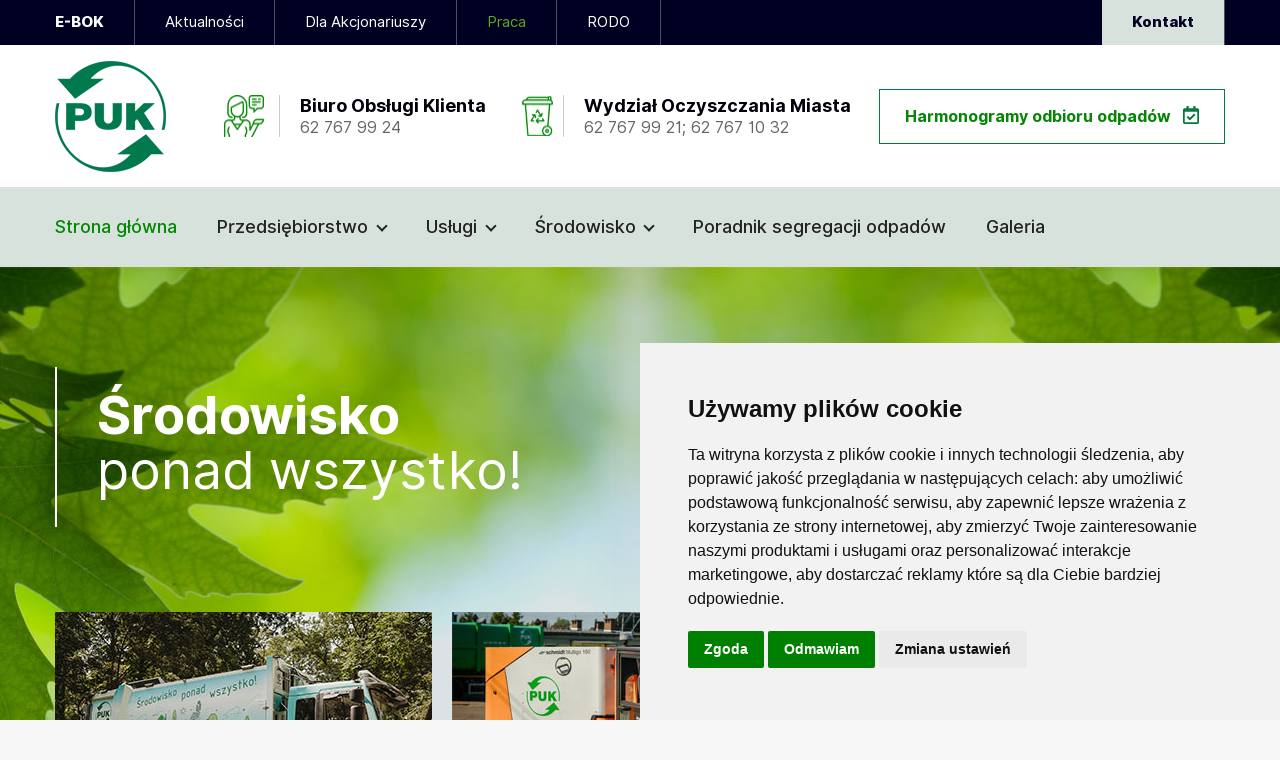

--- FILE ---
content_type: text/html; charset=UTF-8
request_url: https://www.puk-kalisz.pl/
body_size: 6601
content:

<!DOCTYPE html>
<html lang="pl">
<head>
<meta charset="utf-8">
<meta name="viewport" content="width=device-width, initial-scale=1">
<title>Przedsiębiorstwo Usług Komunalnych S.A. w Kaliszu | PUK S.A.</title>
<meta name="Description" content="Racjonalna gospodarka odpadami, selektywna zbiórka i zagospodarowanie surowców wtórnych, recykling, oczyszczanie terenów miejskich, usługi porządkowe i transportowe.">
<meta name="Keywords" content="puk, puk kalisz">
<link rel="apple-touch-icon" sizes="180x180" href="/apple-touch-icon.png">
<link rel="icon" type="image/png" sizes="32x32" href="/favicon-32x32.png">
<link rel="icon" type="image/png" sizes="16x16" href="/favicon-16x16.png">
<link rel="mask-icon" href="/safari-pinned-tab.svg" color="#5bbad5">
<meta name="msapplication-TileColor" content="#ffffff">
<meta name="theme-color" content="#ffffff">
<script>loadjs=function(){var l=function(){},c={},f={},u={};function o(e,n){if(e){var t=u[e];if(f[e]=n,t)for(;t.length;)t[0](e,n),t.splice(0,1)}}function s(e,n){e.call&&(e={success:e}),n.length?(e.error||l)(n):(e.success||l)(e)}function h(t,r,i,c){var o,s,e=document,n=i.async,f=(i.numRetries||0)+1,u=i.before||l,a=t.replace(/^(css|img)!/,"");c=c||0,/(^css!|\.css$)/.test(t)?(o=!0,(s=e.createElement("link")).rel="stylesheet",s.href=a):/(^img!|\.(png|gif|jpg|svg)$)/.test(t)?(s=e.createElement("img")).src=a:((s=e.createElement("script")).src=t,s.async=void 0===n||n),!(s.onload=s.onerror=s.onbeforeload=function(e){var n=e.type[0];if(o&&"hideFocus"in s)try{s.sheet.cssText.length||(n="e")}catch(e){18!=e.code&&(n="e")}if("e"==n&&(c+=1)<f)return h(t,r,i,c);r(t,n,e.defaultPrevented)})!==u(t,s)&&e.head.appendChild(s)}function t(e,n,t){var r,i;if(n&&n.trim&&(r=n),i=(r?t:n)||{},r){if(r in c)throw"LoadJS";c[r]=!0}!function(e,r,n){var t,i,c=(e=e.push?e:[e]).length,o=c,s=[];for(t=function(e,n,t){if("e"==n&&s.push(e),"b"==n){if(!t)return;s.push(e)}--c||r(s)},i=0;i<o;i++)h(e[i],t,n)}(e,function(e){s(i,e),o(r,e)},i)}return t.ready=function(e,n){return function(e,t){e=e.push?e:[e];var n,r,i,c=[],o=e.length,s=o;for(n=function(e,n){n.length&&c.push(e),--s||t(c)};o--;)r=e[o],(i=f[r])?n(r,i):(u[r]=u[r]||[]).push(n)}(e,function(e){s(n,e)}),t},t.done=function(e){o(e,[])},t.reset=function(){c={},f={},u={}},t.isDefined=function(e){return e in c},t}();;</script>
<link href="/css/app-1747741591.css" rel="stylesheet">
<meta name="format-detection" content="telephone=no">
</head>
<body id="top">
<!-- Cookie Consent by TermsFeed https://www.TermsFeed.com -->
<script type="text/javascript" src="//www.termsfeed.com/public/cookie-consent/4.2.0/cookie-consent.js" charset="UTF-8"></script>
<script type="text/javascript" charset="UTF-8">
document.addEventListener('DOMContentLoaded', function () {
cookieconsent.run({"notice_banner_type":"simple","consent_type":"express","palette":"light","language":"pl","page_load_consent_levels":["strictly-necessary"],"notice_banner_reject_button_hide":false,"preferences_center_close_button_hide":false,"page_refresh_confirmation_buttons":false,"website_name":"Przedsiębiorstwo Usług Komunalnych w Kaliszu"});
});
</script>
<!-- Google Analitycs -->
<!-- Google tag (gtag.js) -->
<script type="text/plain" data-cookie-consent="tracking" async src="https://www.googletagmanager.com/gtag/js?id=G-B3D9SBEYM9"></script>
<script type="text/plain" data-cookie-consent="tracking">
window.dataLayer = window.dataLayer || [];
function gtag(){dataLayer.push(arguments);}
gtag('js', new Date());
gtag('config', 'G-B3D9SBEYM9');
</script>
<!-- end of Google Analitycs-->
<!-- Google AdSense, Google AdWords -->
<!-- Global site tag (gtag.js) - Google Ads: 607753554 -->
<script type="text/plain" data-cookie-consent="targeting" async src="https://www.googletagmanager.com/gtag/js?id=AW-607753554"></script>
<script type="text/plain" data-cookie-consent="targeting">
window.dataLayer = window.dataLayer || [];
function gtag(){dataLayer.push(arguments);}
gtag('js', new Date());
gtag('config', 'AW-607753554');
</script>
<!-- Event snippet for Website sale conversion page -->
<script type="text/plain" data-cookie-consent="targeting">
gtag('event', 'conversion', {
'send_to': 'AW-607753554/_fEDCKHNmt0BENKq5qEC',
'transaction_id': ''
});
</script>
<!-- Google tag (gtag.js) -->
<!-- end of Google AdSense, Google AdWords-->
<div class="header1-wrap">
<div class="wrap">
<div class="header1">
<a href="/e-bok">E-BOK</a>
<a href="/aktualnosci">Aktualności</a>
<a href="/puk/informacje-dla-akcjonariuszy">Dla Akcjonariuszy</a>
<a href="/praca" class="migajacy-link">Praca</a>
<a href="/puk/informacja-rodo">RODO</a>
<a href="/kontakt">Kontakt</a>
</div>
</div>
</div>
<div class="header2-wrap">
<div class="wrap">
<div class="header2">
<a href="/" class="header2__logo"><img src="/img/logo-puk.png" alt="Przedsiębiorstwo Usług Komunalnych Kalisz"></a>
<div class="header2__kontakty">
<div class="header2__kontakt">
<img src="/img/ico-biuro.png" alt="">
<div>Biuro Obsługi Klienta<br>
<span><a href="tel:+48627679924">62 767 99 24</a></span></div>
</div>
<div class="header2__kontakt">
<img src="/img/ico-kosz.png" alt="">
<div>Wydział Oczyszczania Miasta<br>
<span><a href="tel:+48627679921">62 767 99 21</a>; <a href="tel:+48627671032">62 767 10 32</a></span></div>
</div>
</div>
<a href="/harmonogramy" class="header2__harmonogram">Harmonogramy odbioru odpadów <svg aria-hidden="true" focusable="false" data-prefix="far" data-icon="calendar-check" class="svg-inline--fa fa-calendar-check fa-w-14" role="img" xmlns="http://www.w3.org/2000/svg" viewBox="0 0 448 512"><path fill="currentColor" d="M400 64h-48V12c0-6.627-5.373-12-12-12h-40c-6.627 0-12 5.373-12 12v52H160V12c0-6.627-5.373-12-12-12h-40c-6.627 0-12 5.373-12 12v52H48C21.49 64 0 85.49 0 112v352c0 26.51 21.49 48 48 48h352c26.51 0 48-21.49 48-48V112c0-26.51-21.49-48-48-48zm-6 400H54a6 6 0 0 1-6-6V160h352v298a6 6 0 0 1-6 6zm-52.849-200.65L198.842 404.519c-4.705 4.667-12.303 4.637-16.971-.068l-75.091-75.699c-4.667-4.705-4.637-12.303.068-16.971l22.719-22.536c4.705-4.667 12.303-4.637 16.97.069l44.104 44.461 111.072-110.181c4.705-4.667 12.303-4.637 16.971.068l22.536 22.718c4.667 4.705 4.636 12.303-.069 16.97z"></path></svg></a>
<div class="header__trigger">
<button class="nav-trigger js-nav-trigger">
<span class="nav-trigger__hamburger"><span></span></span>
</button>
</div>
</div>
</div>
</div>
<div class="header3-wrap">
<div class="wrap">
<nav class="header3">
<ul class="nav">
<li><a href="/" class="is-active">Strona główna</a></li>
<li class="has-sub"><a href="#">Przedsiębiorstwo</a>
<ul class="nav__sub">
<li><a href="/puk/o-nas">O nas</a></li>
<li><a href="/puk/puk-wczoraj-i-dzis">PUK wczoraj i dziś</a></li>
<li><a href="/puk/historia-smieciowa-kalisza">Historia śmieciowa Kalisza</a></li>
<li><a href="/puk/certyfikaty-wyroznienia">Certyfikaty i wyróżnienia</a></li>
<li><a href="/puk/informacja-rodo">Informacja RODO</a></li>
<li><a href="/puk/zgloszenia-wewnetrzne">Zgłoszenia wewnętrzne</a></li>
<li><a href="/puk/akcje-spoleczne">Akcje społeczne</a></li>
<li><a href="/puk/informacje-dla-akcjonariuszy">Dla Akcjonariuszy</a></li>
</ul>
</li>
<li class="has-sub"><a href="#">Usługi</a>
<ul class="nav__sub">
<li><a href="/uslugi/odbior-i-transport-odpadow">Odbiór i transport odpadów</a></li>
<li><a href="/uslugi/oczyszczanie-terenow-zewnetrznych">Oczyszczanie terenów zewnętrznych</a></li>
<li><a href="/uslugi/pielegnacja-i-konserwacja-terenow-zielonych">Pielęgnacja i koserwacja terenów zielonych</a></li>
</ul>
</li>
<li class="has-sub"><a href="#">Środowisko</a>
<ul class="nav__sub">
<li><a href="/srodowisko/akty-prawne">Akty prawne</a></li>
<li><a href="/srodowisko/polityka-jakosci">Polityka jakości</a></li>
<li><a href="/srodowisko/certyfikat-iso">Certyfikat ISO</a></li>
<li><a href="/srodowisko/eko-porady">EKO porady</a></li>
</ul>
</li>
<li><a href="/segregacja-odpadow">Poradnik segregacji odpadów</a></li>
<li><a href="/galeria">Galeria</a></li>
</ul>
<ul class="header__mobile">
<li><a href="/">Strona główna</a></li><br>
<li><a href="/aktualnosci"><strong>Aktualności</strong></a></li>
<li><a href="/e-bok"><strong>E-BOK</strong></a></li>
<br>
<li><a href="/puk/o-nas">O nas</a></li>
<li><a href="/puk/puk-wczoraj-i-dzis">PUK wczoraj i dziś</a></li>
<li><a href="/puk/historia-smieciowa-kalisza">Historia śmieciowa Kalisza</a></li>
<li><a href="/puk/certyfikaty-wyroznienia">Certyfikaty i wyróżnienia</a></li>
<li><a href="/puk/akcje-spoleczne">Akcje społeczne</a></li>
<li><a href="/puk/informacje-dla-akcjonariuszy">Informacje dla akcjonariuszy</a></li>
<li><a href="/puk/informacja-rodo">Informacja RODO</a></li>
<br>
<li><a href="/uslugi/odbior-i-transport-odpadow">Odbiór i transport odpadów</a></li>
<li><a href="/uslugi/oczyszczanie-terenow-zewnetrznych">Oczyszczanie terenów zewnętrznych</a></li>
<li><a href="/uslugi/pielegnacja-i-konserwacja-terenow-zielonych">Pielęgnacja i koserwacja terenów zielonych</a></li>
<br>
<li><a href="/srodowisko/akty-prawne">Akty prawne</a></li>
<li><a href="/srodowisko/polityka-jakosci">Polityka jakości</a></li>
<li><a href="/srodowisko/certyfikat-iso">Certyfikat ISO</a></li>
<li><a href="/srodowisko/eko-porady">EKO porady</a></li>
<br>
<li><a href="/segregacja-odpadow">Poradnik segregacji odpadów</a></li>
<li><a href="/galeria">Galeria</a></li>
<li><a href="/harmonogramy">Harmonogramy odbioru odpadów</a></li>
<br>
<li><a href="/kontakt">Kontakt</a></li>
</ul>
</nav>
</div>
</div>
<div class="home-slider">
<div class="wrap">
<div class="home-slides js-slider-hasla">
<div><h1><strong>Środowisko</strong><br>ponad wszystko!</h1></div>
<div><h1><strong>Segreguj</strong><br>razem z nami odpady!</h1></div>
</div>
</div>
</div>
<div class="wrap">
<div class="home-slider-boxy">
<a href="/uslugi/odbior-i-transport-odpadow">
<div class="pic"><img src="/zdjecia/glowna/top-1.jpg" alt=""></div>
<div class="txt">
<h3>Odbiór i transport odpadów</h3>
<p>Odbieranie i transport odpadów komunalnych zmieszanych i selektywnie zebranych od właścicieli nieruchomości z terenu gmin. Obsługa kompleksowa klientów przemysłowych.</p>
</div>
</a>
<a href="/uslugi/oczyszczanie-terenow-zewnetrznych">
<div class="pic"><img src="/zdjecia/glowna/top-2.jpg" alt=""></div>
<div class="txt">
<h3>Oczyszczanie terenów</h3>
<p>Całoroczne usługi w zakresie oczyszczania terenów zewnętrznych. Profesjonalny serwis odśnieżania zimowego, nowoczesne zamiatarki i myjki, eksploatacja koszy ulicznych.</p>
</div>
</a>
<a href="/uslugi/pielegnacja-i-konserwacja-terenow-zielonych">
<div class="pic"><img src="/zdjecia/glowna/top-3.jpg" alt=""></div>
<div class="txt">
<h3>Pielęgnacja zieleni</h3>
<p>Utrzymanie, konserwacja i renowacja zieleni niskiej i wysokiej. Pielęgnacja terenów miejskich i ogrodów przydomowych. Wieloletnie doświadczenie w branży oraz odpowiednie kwalifikacje.</p>
</div>
</a>
</div>
</div>
<div class="wrap">
<div class="home-segregujesz">
<!--
<div class="konsorcjum">
<h3><a href="/aktualnosci/podziekowania-od-polskiego-zwiazku-niewidomych">Podziękowania od Polskiego Związku Niewidomych</a></h3>
<p><a href="/aktualnosci/podziekowania-od-polskiego-zwiazku-niewidomych">Otrzymaliśmy podziękowanie od Polskiego Związku Niewidomych za wsparcie organizacji spotkania wigilijnego oraz przygotowanie paczek dla członków Koła.</a></p>
</div> -->
<div class="konsorcjum">
<h3><a href="/oswiadczenie">OŚWIADCZENIE ZARZĄDU<br>
W SPRAWIE MOŻLIWEGO NARUSZENIA<br>
DÓBR OSOBISTYCH SPÓŁKI</a></h3>
<p><a href="/oswiadczenie"></a></p>
</div>
<div class="konsorcjum" style="margin-bottom: 40px;">
<a href="/aktualnosci/zbiorka-zuzytych-opon-w-puk-kalisz"><img src="/img/banner-opony.webp" alt="Zbiórka zużytych opon" width="75%"></a>
</div>
<div class="text-header">
<h2><strong>Segregujesz</strong> - Świat ratujesz!</h2>
<p>Większość towarów, które kupujemy w sklepach, jest wykonana z plastiku, szkła, papieru oraz aluminium i innych metali, czyli tworzyw, które możemy ponownie wykorzystać. Posegregowane przestaje być śmieciem – staje się wartościowym surowcem.</p>
</div>
<div class="home-segregujesz__boxy">
<div>
<div class="pic"><img src="/img/ico-ekologia.png" alt=""></div>
<div class="txt">
<h3>Ekologia</h3>
<p>Recykling pozwala na oszczędność energii, surowców i środowiska naturalnego.</p>
</div>
</div>
<div>
<div class="pic"><img src="/img/ico-recykling.png" alt=""></div>
<div class="txt">
<h3>Odbiór</h3>
<p>Nasze pojazdy mają podział na różne przegrody, do których trafiają poszczególne odpady.</p>
</div>
</div>
<div>
<div class="pic"><img src="/img/ico-edukacja.png" alt=""></div>
<div class="txt">
<h3>Korzyści finansowe</h3>
<p>Segregowanie odpadów przynosi korzyści finansowe - segregując, płacimy mniej za odbiór śmieci.</p>
</div>
</div>
</div>
</div>
</div>
<div class="home-harmonogram">
<div class="wrap">
<h2>Harmonogramy <strong>odbioru odpadów</strong></h2>
<p>Przejdź do harmonogramu wywozu odpadów, dzięki któremu łatwo i szybko sprawdzisz,<br>kiedy odbieramy nieczystości w Twojej okolicy.</p>
<a href="/harmonogramy">Harmonogramy</a>
</div>
</div>
<div class="wrap">
<div class="home-segreguj">
<div class="text-header">
<h2><strong>Poradnik segregacji odpadów</strong></h2>
<p>Zbieranie osobno papieru, szkła, tworzyw sztucznych wraz z metalem, a także oddzielanie odpadów biodegradowalnych pozwala uzyskać najbardziej pełnowartościowe surowce do ponownego przetworzenia.
</div>
<div class="home-segreguj-boksy js-slider-segreguj">
<div><a href="/segregacja-odpadow/papier"><img src="/zdjecia/glowna/segregacja-papier.jpg" width="269" height="297" alt=""></a></div>
<div><a href="/segregacja-odpadow/szklo"><img src="/zdjecia/glowna/segregacja-szklo.jpg" width="269" height="297" alt=""></a></div>
<div><a href="/segregacja-odpadow/metale-i-tworzywa-sztuczne"><img src="/zdjecia/glowna/segregacja-metale-i-tworzywa-sztuczne.jpg" width="269" height="297" alt=""></a></div>
<div><a href="/segregacja-odpadow/bio"><img src="/zdjecia/glowna/segregacja-bio.jpg" width="269" height="297" alt=""></a></div>
<div><a href="/segregacja-odpadow/zmieszane"><img src="/zdjecia/glowna/segregacja-zmieszane.jpg" width="269" height="297" alt=""></a></div>
<div><a href="/segregacja-odpadow/popiol"><img src="/zdjecia/glowna/segregacja-popiol.jpg" width="269" height="297" alt=""></a></div>
<div><a href="/segregacja-odpadow/elektrosmieci"><img src="/zdjecia/glowna/segregacja-elektrosmieci.jpg" width="269" height="297" alt=""></a></div>
<div><a href="/segregacja-odpadow/niebezpieczne"><img src="/zdjecia/glowna/segregacja-niebezpieczne.jpg" width="269" height="297" alt=""></a></div>
<div><a href="/segregacja-odpadow/poremontowe"><img src="/zdjecia/glowna/segregacja-poremontowe.jpg" width="269" height="297" alt=""></a></div>
<div><a href="/segregacja-odpadow/wielkogabarytowe"><img src="/zdjecia/glowna/segregacja-wielkogabarytowe.jpg" width="269" height="297" alt=""></a></div>
</div>
</div>
</div>
<div class="home-galeria">
<div class="wrap">
<div class="text-header-2">
<h2>PUK na fotografiach</h2>
<div><a href="/galeria">Przejdź do galerii</a></div>
</div>
</div>
<div class="home-galeria-boksy js-slider-galeria js-lightbox">
<div class="slide"><img src="/zdjecia/galeria/pojazdy/008-m.jpg" alt=""><a href="/zdjecia/galeria/pojazdy/008.jpg"></a></div>
<div class="slide"><img src="/zdjecia/galeria/pojazdy/012-m.jpg" alt=""><a href="/zdjecia/galeria/pojazdy/012.jpg"></a></div>
<div class="slide"><img src="/zdjecia/galeria/pojazdy/014-m.jpg" alt=""><a href="/zdjecia/galeria/pojazdy/014.jpg"></a></div>
<div class="slide"><img src="/zdjecia/galeria/pojazdy/023-m.jpg" alt=""><a href="/zdjecia/galeria/pojazdy/023.jpg"></a></div>
<div class="slide"><img src="/zdjecia/galeria/pojazdy/029-m.jpg" alt=""><a href="/zdjecia/galeria/pojazdy/029.jpg"></a></div>
<div class="slide"><img src="/zdjecia/galeria/akcja-zima/001-m.jpg" alt=""><a href="/zdjecia/galeria/akcja-zima/001.jpg"></a></div>
<div class="slide"><img src="/zdjecia/galeria/akcja-zima/003-m.jpg" alt=""><a href="/zdjecia/galeria/akcja-zima/003.jpg"></a></div>
<div class="slide"><img src="/zdjecia/galeria/akcja-zima/010-m.jpg" alt=""><a href="/zdjecia/galeria/akcja-zima/010.jpg"></a></div>
<div class="slide"><img src="/zdjecia/galeria/akcja-lato/003-m.jpg" alt=""><a href="/zdjecia/galeria/akcja-lato/003.jpg"></a></div>
<div class="slide"><img src="/zdjecia/galeria/akcja-lato/004-m.jpg" alt=""><a href="/zdjecia/galeria/akcja-lato/004.jpg"></a></div>
</div>
</div>
<div class="wrap">
<div class="home-loga js-slider-logos">
<a href="https://www.kalisz.pl/dla-mieszkanca/ochrona-srodowiska/segregacja-odpadow/harmonogram-odbioru"><img src="/img/dol-kalisz.png" height="234" width="234" alt="Kalisz"></a>
<a href="http://bip.wokiss.pl/blizanow/bip/gospodarka-odpadami-komunalnymi/harmonogram-wywozu-odpadow.html"><img src="/img/dol-blizanow.png" height="234" width="234" alt="Blizanów"></a>
<a href="https://brzeziny-gmina.pl/wiadomosci/18422/harmonogram_odbioru_odpadow_komunalnych_z_terenu_gminy_brzeziny_"><img src="/img/dol-brzeziny.png" height="234" width="234" alt="Brzeziny"></a>
<a href="https://www.blaszki.pl/gmina/gospodarka-odpadami"><img src="/img/dol-blaszki.png" height="234" width="234" alt="Błaszki"></a>
<a href="http://godzieszewielkie.pl/godzieszew/bip/gospodarka-odpadami-komunalnymi/harmonogram-odbioru-odpadow-komunalnych/2021.html"><img src="/img/dol-godziesze.png" height="234" width="234" alt="Godziesze Wielkie"></a>
<a href="https://goluchow.pl/wiadomosci/20/wiadomosc/186130/harmonogramy_odbioru_odpadow_"><img src="/img/dol-goluchow.png" height="234" width="234" alt="Gołuchów"></a>
<a href="https://goszczanow.bip.gov.pl/gospodarka-komunalna/system-gospodarowania-odpadami-komunalnymi/"><img src="/img/dol-goszczanow.png" height="234" width="234" alt="Goszczanów"></a>
<a href="https://www.kozminek.pl/index.php/biuro-obslugi/mieszkaniec"><img src="/img/dol-kozminiek.png" height="234" width="234" alt="Koźminek"></a>
<a href="http://stawiszyn.pl/strona/dla-mieszkanca/gospodarka-odpadami/"><img src="/img/dol-stawiszyn.png" height="234" width="234" alt="Stawiszyn"></a>
<a href="http://www.wroblew.pl/art,152,harmonogram-odbioru-odpadow.html"><img src="/img/dol-wroblew.png" height="234" width="234" alt="Wróblew"></a>
<a href="http://www.bip.zelazkow.pl/?c=mdTresc-cmPokaz-349"><img src="/img/dol-zelazkow.png" height="234" width="234" alt="Żelazków"></a>
</div>
</div>
<div class="main-banner">
<a href="https://www.pogrzeb-kalisz.pl" rel="nofollow"><img src="/img/banner-dol-pogrzeb-kalisz.png" alt=""></a>
</div>
<div class="pytania-wrap">
<div class="wrap">
<div class="pytania">
<h3>Współpraca z Gminami w zakresie odbioru odpadów komunalnych.</h3>
<a href="/kontakt">Zachęcamy do kontaktu</a>
</div>
</div>
</div>
<footer class="footer">
<div class="wrap">
© <script>document.write(new Date().getFullYear());</script> <span>Przedsiębiorstwo Usług Komunalnych S.A.</span> Realizacja: <a href="http://www.artgrupa.com">ARTGRUPA</a>
</div>
</footer>
<!--
<div class="cookie-bar">
<h4>Strona wykorzystuje pliki cookies</h4>
<p>Informujemy, że stosujemy pliki cookies - w celach statystycznych, reklamowych oraz przystosowania serwisu do indywidualnych potrzeb użytkowników. Są one zapisywane w Państwa urządzeniu końcowym. Można zablokować zapisywanie cookies, zmieniając ustawienia przeglądarki internetowej.</p>
<a class="cookie-bar-close"></a>
</div>
<script>
(function () {
var cookieName = 'cookie-bar', cookieBar = document.querySelector('.cookie-bar'), cookieBarClose = document.querySelector('.cookie-bar-close');
getCookie(cookieName) || (cookieBar.style.display = 'block');
cookieBarClose.addEventListener('click', function () {
setCookie(cookieName, 1, 365);
cookieBar.parentNode.removeChild(cookieBar)
});
function getCookie(a) {
var b = document.cookie.match('(^|;) ?' + a + '=([^;]*)(;|$)');
return b ? b[2] : null
}
function setCookie(a, b, c) {
var e = new Date;
e.setTime(e.getTime() + 86400000 * c), document.cookie = a + '=' + b + ';path=/;expires=' + e.toGMTString()
}
})();
</script>
<style>
.cookie-bar {
display: none;
position: fixed;
z-index: 9999;
right: 60px;
bottom: 60px;
background-color: #fce500;
max-width: 600px;
padding: 25px;
box-shadow: 5px 5px 15px rgba(0, 0, 0, 0.3);
}
.cookie-bar h4 {
font-size: 18px;
font-weight: normal;
margin-bottom: 10px;
}
.cookie-bar p {
font-size: 12px;
line-height: 21px;
margin: 0;
}
.cookie-bar-close {
position: absolute;
right: 25px;
top: 25px;
display: inline-block;
width: 20px;
height: 20px;
}
.cookie-bar-close::before,
.cookie-bar-close::after {
content: '';
position: absolute;
width: 100%;
top: 50%;
left: 0;
background: currentColor;
margin-top: (6px / 2) * - 1;
height: 6px;
}
.cookie-bar-close::before {
transform: rotate(45deg);
}
.cookie-bar-close::after {
transform: rotate(-45deg);
}
.cookie-bar-close:hover::before,
.cookie-bar-close:hover::after {
background-color: #cdba00;
}
</style><a href="#top" class="scroll-top"></a>
<div class="overlay">
<div class="overlay__in">
<a href="#" class="overlay__link"><img src="/img/_pic5.jpg" alt=""></a>
<button class="overlay__close"></button>
</div>
</div>
<script>
(function () {
var cookieName = 'cookie-overlay-4';
cookieBar = document.querySelector('.overlay'), cookieBarClose = document.querySelector('.overlay__close'), cookieBarLink = document.querySelector('.overlay__link');
if (cookieBarClose) cookieBarClose.addEventListener('click', function () {
setCookie(cookieName, 1, 365);
cookieBar.parentNode.removeChild(cookieBar)
});
if (cookieBarLink) cookieBarLink.addEventListener('click', function () {
setCookie(cookieName, 1, 365);
cookieBar.parentNode.removeChild(cookieBar)
});
function setCookie(a, b, c) {
var e = new Date;
e.setTime(e.getTime() + 86400000 * c), document.cookie = a + '=' + b + ';path=/;expires=' + e.toGMTString()
}
})();
</script>
-->
<script src="/js/app-1550593500.js"></script>
</body>
</html>


--- FILE ---
content_type: text/css
request_url: https://www.puk-kalisz.pl/css/app-1747741591.css
body_size: 10146
content:
:root {
  --font1: 'Inter', sans-serif;
  --offset: 15px;
  --global-transition: .2s;
}

html {
  -webkit-box-sizing: border-box;
  box-sizing: border-box;
}

*, ::before, ::after {
  -webkit-box-sizing: inherit;
  box-sizing: inherit;
}

html {
  -ms-text-size-adjust: 100%;
  -webkit-text-size-adjust: 100%;
  -webkit-tap-highlight-color: transparent;
}

body, h1, h2, h3, h4, h5, h6, p, ol, ul, blockquote, figure, table {
  margin: 0;
}

a {
  color: inherit;
  cursor: pointer;
}

ul {
  padding-left: 0;
  list-style: none;
}

sub, sup {
  font-size: 75%;
  line-height: 0;
}

fieldset {
  border: 0;
  margin: 0;
  padding: 0;
}

button, input, optgroup, select, textarea {
  font-family: inherit;
  font-size: inherit;
  line-height: inherit;
  margin: 0;
  vertical-align: middle;
}

button {
  border-radius: 0;
  cursor: pointer;
  -webkit-user-select: none;
  -moz-user-select: none;
  -ms-user-select: none;
  user-select: none;
  -webkit-appearance: button;
  -moz-appearance: button;
  appearance: button;
  background: transparent;
  padding: 0;
}

button::-moz-focus-inner {
  border: 0;
  padding: 0;
}

label, input[type=radio], input[type=checkbox] {
  cursor: pointer;
}

textarea {
  overflow: auto;
  resize: vertical;
}

textarea,
input:not([type=checkbox]):not([type=radio]) {
  -webkit-appearance: none;
}

input::-webkit-input-placeholder,
textarea::-webkit-input-placeholder {
  color: inherit;
  opacity: .5;
}

input:-ms-input-placeholder,
textarea:-ms-input-placeholder {
  color: inherit;
  opacity: .5;
}

input::-ms-input-placeholder,
textarea::-ms-input-placeholder {
  color: inherit;
  opacity: .5;
}

input::placeholder,
textarea::placeholder {
  color: inherit;
  opacity: .5;
}

img {
  max-width: 100%;
  height: auto;
  vertical-align: middle;
}

html {
  overflow-x: hidden;
  overflow-y: scroll;
  background: #f7f7f7;
}

body {
  min-height: 100vh;
}

html.is-off {
  overflow: hidden;
  padding-right: 17px;
}

:focus {
  outline: none;
}

.user-is-tabbing :focus {
  outline: 2px solid #138d13;
}

a {
  -webkit-transition: .2s;
  -webkit-transition: var(--global-transition);
  transition: .2s;
  transition: var(--global-transition);
}

img {
  -webkit-transition: .2s;
  -webkit-transition: var(--global-transition);
  transition: .2s;
  transition: var(--global-transition);
}

body {
  display: -webkit-box;
  display: -ms-flexbox;
  display: flex;
  -webkit-box-orient: vertical;
  -webkit-box-direction: normal;
  -ms-flex-direction: column;
  flex-direction: column;

  background-image: url("../img/background.png");
  background-attachment: fixed;
}

.footer {
  margin-top: auto;
}

@font-face {
  font-family: 'Inter';
  font-style: normal;
  font-weight: 400;
  src: url("../fonts/Inter-Regular.woff2") format("woff2"), url("../fonts/Inter-Regular.woff") format("woff");
}

@font-face {
  font-family: 'Inter';
  font-style: italic;
  font-weight: 400;
  src: url("../fonts/Inter-Italic.woff2") format("woff2"), url("../fonts/Inter-Italic.woff") format("woff");
}

@font-face {
  font-family: 'Inter';
  font-style: normal;
  font-weight: 500;
  src: url("../fonts/Inter-Medium.woff2") format("woff2"), url("../fonts/Inter-Medium.woff") format("woff");
}

@font-face {
  font-family: 'Inter';
  font-style: normal;
  font-weight: 700;
  src: url("../fonts/Inter-Bold.woff2") format("woff2"), url("../fonts/Inter-Bold.woff") format("woff");
}

@font-face {
  font-family: 'Inter';
  font-style: normal;
  font-weight: 800;
  src: url("../fonts/Inter-ExtraBold.woff2") format("woff2"), url("../fonts/Inter-ExtraBold.woff") format("woff");
}

:root {
  font-size: 16px;
}

body {
  font-family: 'Inter', sans-serif;
  font-family: var(--font1);
  color: #222;
  line-height: 1.2;
}

a {
  text-decoration: none;
}

a:hover {
  color: #058705;
}

h1, h2, h3, h4 {
  line-height: 1.2;
  font-weight: normal;
}

h1 {
  color: #fff;
  font-size: 53px;
  line-height: 1.03774;
  font-weight: 400;
  letter-spacing: -0.002em;
  margin: 0;
}

h2 {
  font-size: 45px;
  line-height: 1.11111;
  color: #484848;
  font-weight: 500;
  margin-bottom: .5em;
}

h2 strong {
  font-weight: 800;
}

h3 {
  font-size: 23px;
  color: #323232;
  font-weight: bold;
  margin-bottom: .75em;
}

h4 {
  font-size: 20px;
  color: #323232;
  font-weight: bold;
  margin-bottom: .75em;
}

p {
  line-height: 1.6;
  margin-top: 1.25em;
}

p:first-child {
  margin-top: 0;
}

h3 + p {
  margin-top: 0;
}

.text > * {
  margin-top: 0;
  margin-bottom: 1.5rem;
}

.text > *:last-child {
  margin-bottom: 0;
}

.text p a,
.text li a {
  color: #058705;
}

.text p a:hover,
.text li a:hover {
  color: #b4d8b4;
}

.text blockquote {
  font-style: italic;
}

.text p {
  text-align: justify;
}

.text p, .text li, .text blockquote {
  line-height: 1.8125;
}

.text p, .text h2, .text h3 {
  margin-bottom: 1.5rem;
}

.text img {
  display: block;
  border-radius: 3px;
}

.text h2 {
  font-size: 28px;
  line-height: 1.2;
  font-weight: bold;
}

.text p + h3 {
  margin-top: 2.5rem;
}

.text h3 {
  font-size: 26px;
  line-height: 1.2;
  font-weight: bold;
}

.text hr {
  display: block;
  height: 1px;
  background-color: #ececec;
  border: 0;
  margin-bottom: 50px;
  margin-top: 50px;
}

.text ul:not([class]) > li {
  padding-left: 50px;
  margin-top: .5em;
  margin-bottom: .2em;
  position: relative;
}

.text ul:not([class]) > li::after {
  content: '';
  position: absolute;
  top: .7em;
  left: 30px;
  content: '';
  display: inline-block;
  width: 7px;
  height: 7px;
  border-style: solid;
  border-width: 1px 1px 0 0;
  -webkit-transform: rotate(45deg);
  transform: rotate(45deg);
}

.text ul:not([class]) li li {
  padding-left: 30px;
}

.text ul:not([class]) li li::after {
  content: '';
  position: absolute;
  top: .85em;
  left: 0;
  width: 14px;
  height: 1px;
  background-color: currentColor;
  -webkit-transform: rotate(0);
  transform: rotate(0);
}

.text table {
  border-collapse: collapse;
  margin-bottom: 1.5em;
  width: 100%;
  text-align: left;
  border: 1px solid #ccc;
  background-color: #fff;
}

.text table th, .text table td {
  padding: 5px 10px;
  border: 1px solid #ccc;
}

.text table th {
  font-weight: bold;
  text-align: left;
  background-color: #058705;
  color: #000;
}

.text table tr:nth-child(even) td {
  background-color: #f8f8f8;
}

.text table td:first-child {
  font-weight: bold;
}

.pic-left {
  position: relative;
  float: left;
  margin-top: 30px;
  margin-right: 40px;
  margin-bottom: 10px;
  background-color: #fff;
  border-radius: 7px;
}

.pic-left img {
  border-radius: 7px;
}

.pic-left span {
  display: block;
  position: absolute;
  left: 0;
  right: 0;
  bottom: 0;
  background-color: rgba(0, 0, 0, 0.5);
  border-radius: 0 0 7px 7px;
  font-size: 15px;
  padding: 10px 25px;
  margin: 0;
  color: #fff;
}

@media (max-width: 575px) {
  .pic-left {
    display: block;
    float: none;
    margin-right: 0;
    margin-left: 0;
  }
  .pic-left img {
    display: block;
    width: 100%;
  }
}

.pic-left:hover img {
  opacity: .7;
}

.pic-right {
  position: relative;
  float: right;
  margin-top: 30px;
  margin-left: 40px;
  margin-bottom: 10px;
  background-color: #fff;
  border-radius: 7px;
}

.pic-right img {
  border-radius: 7px;
}

.pic-right span {
  display: block;
  position: absolute;
  left: 0;
  right: 0;
  bottom: 0;
  background-color: rgba(0, 0, 0, 0.5);
  border-radius: 0 0 7px 7px;
  font-size: 15px;
  padding: 10px 25px;
  margin: 0;
  color: #fff;
}

.pic-right:hover img {
  opacity: .7;
}

@media (max-width: 575px) {
  .pic-right {
    display: block;
    float: none;
    margin-right: 0;
    margin-left: 0;
  }
  .pic-right img {
    display: block;
    width: 100%;
  }
}

.pic-left-small {
  position: relative;
  float: left;
  margin-right: 30px;
  margin-top: 20px;
  margin-bottom: 10px;
  background-color: #fff;
  border-radius: 7px;
}

.pic-left-small img {
  width: 100%;
  border-radius: 7px;
}

.pic-left-small:hover img {
  opacity: .7;
}

@media (max-width: 575px) {
  .pic-left-small {
    display: block;
    float: none;
    margin-right: 0;
    margin-left: 0;
  }

  .pic-left-small img {
    display: block;
    width: 100%;
  }
}

.pic-right-small {
  position: relative;
  float: right;
  margin-left: 30px;
  margin-top: 20px;
  margin-bottom: 10px;
  background-color: #fff;
  border-radius: 7px;
}

.pic-right-small img {
  width: 100%;
  border-radius: 7px;
}

.pic-right-small:hover img {
  opacity: .7;
}

@media (max-width: 575px) {
  .pic-right-small {
    display: block;
    float: none;
    margin-right: 0;
    margin-left: 0;
  }

  .pic-right-small img {
    display: block;
    width: 100%;
  }
}


.swieta{padding-bottom:70px;}
/* Slider */
.slick-slider {
  position: relative;
  display: block;
  -webkit-box-sizing: border-box;
  box-sizing: border-box;
  -webkit-touch-callout: none;
  -webkit-user-select: none;
  -moz-user-select: none;
  -ms-user-select: none;
  user-select: none;
  -ms-touch-action: pan-y;
  touch-action: pan-y;
  -webkit-tap-highlight-color: transparent;
}

.slick-list {
  position: relative;
  overflow: hidden;
  display: block;
  margin: 0;
  padding: 0;
}

.slick-list:focus {
  outline: none;
}

.slick-list.dragging {
  cursor: pointer;
  cursor: hand;
}

.slick-slider .slick-track,
.slick-slider .slick-list {
  -webkit-transform: translate3d(0, 0, 0);
  transform: translate3d(0, 0, 0);
}

.slick-track {
  position: relative;
  left: 0;
  top: 0;
  display: block;
  margin-left: auto;
  margin-right: auto;
}

.slick-track:before, .slick-track:after {
  content: "";
  display: table;
}

.slick-track:after {
  clear: both;
}

.slick-loading .slick-track {
  visibility: hidden;
}

.slick-slide {
  float: left;
  height: 100%;
  min-height: 1px;
  display: none;
}

[dir="rtl"] .slick-slide {
  float: right;
}

.slick-slide img {
  display: block;
}

.slick-slide.slick-loading img {
  display: none;
}

.slick-slide.dragging img {
  pointer-events: none;
}

.slick-initialized .slick-slide {
  display: block;
}

.slick-loading .slick-slide {
  visibility: hidden;
}

.slick-vertical .slick-slide {
  display: block;
  height: auto;
  border: 1px solid transparent;
}

.slick-arrow.slick-hidden {
  display: none;
}

.slbOverlay, .slbWrapOuter, .slbWrap {
  position: fixed;
  top: 0;
  right: 0;
  bottom: 0;
  left: 0;
}

.slbOverlay {
  overflow: hidden;
  z-index: 2000;
  background-color: #000;
  opacity: 0.7;
  -webkit-animation: slbOverlay 0.5s;
  animation: slbOverlay 0.5s;
}

.slbWrapOuter {
  overflow-x: hidden;
  overflow-y: auto;
  z-index: 2010;
}

.slbWrap {
  position: absolute;
  text-align: center;
}

.slbWrap:before {
  content: "";
  display: inline-block;
  height: 100%;
  vertical-align: middle;
}

.slbContentOuter {
  position: relative;
  display: inline-block;
  vertical-align: middle;
  margin: 0px auto;
  padding: 0 1em;
  -webkit-box-sizing: border-box;
  box-sizing: border-box;
  z-index: 2020;
  text-align: left;
  max-width: 100%;
}

.slbContentEl .slbContentOuter {
  padding: 5em 1em;
}

.slbContent {
  position: relative;
}

.slbContentEl .slbContent {
  -webkit-animation: slbEnter 0.3s;
  animation: slbEnter 0.3s;
  background-color: #fff;
  -webkit-box-shadow: 0 0.2em 1em rgba(0, 0, 0, 0.4);
  box-shadow: 0 0.2em 1em rgba(0, 0, 0, 0.4);
}

.slbImageWrap {
  -webkit-animation: slbEnter 0.3s;
  animation: slbEnter 0.3s;
  position: relative;
}

.slbImageWrap:after {
  content: "";
  position: absolute;
  left: 0;
  right: 0;
  top: 5em;
  bottom: 5em;
  display: block;
  z-index: -1;
  -webkit-box-shadow: 0 0.2em 1em rgba(0, 0, 0, 0.6);
  box-shadow: 0 0.2em 1em rgba(0, 0, 0, 0.6);
  background-color: #FFF;
}

.slbDirectionNext .slbImageWrap {
  -webkit-animation: slbEnterNext 0.4s;
  animation: slbEnterNext 0.4s;
}

.slbDirectionPrev .slbImageWrap {
  -webkit-animation: slbEnterPrev 0.4s;
  animation: slbEnterPrev 0.4s;
}

.slbImage {
  width: auto;
  max-width: 100%;
  height: auto;
  display: block;
  line-height: 0;
  -webkit-box-sizing: border-box;
  box-sizing: border-box;
  padding: 5em 0;
  margin: 0 auto;
}

.slbCaption {
  display: inline-block;
  max-width: 100%;
  overflow: hidden;
  text-overflow: ellipsis;
  white-space: nowrap;
  word-wrap: normal;
  font-size: 1.4em;
  position: absolute;
  left: 0;
  right: 0;
  bottom: 0;
  padding: 0.71429em 0;
  color: #fff;
  color: rgba(255, 255, 255, 0.7);
  text-align: center;
}

.slbCloseBtn, .slbArrow {
  margin: 0;
  padding: 0;
  border: 0;
  cursor: pointer;
  background: none;
}

.slbCloseBtn::-moz-focus-inner, .slbArrow::-moz-focus-inner {
  padding: 0;
  border: 0;
}

.slbCloseBtn:hover, .slbArrow:hover {
  opacity: 0.5;
}

.slbCloseBtn:active, .slbArrow:active {
  opacity: 0.8;
}

.slbCloseBtn {
  -webkit-animation: slbEnter 0.3s;
  animation: slbEnter 0.3s;
  font-size: 3em;
  width: 1.66667em;
  height: 1.66667em;
  line-height: 1.66667em;
  position: absolute;
  right: -0.33333em;
  top: 0;
  color: #fff;
  color: rgba(255, 255, 255, 0.7);
  text-align: center;
}

.slbLoading .slbCloseBtn {
  display: none;
}

.slbLoadingText {
  font-size: 1.4em;
  color: #fff;
  color: rgba(255, 255, 255, 0.9);
}

.slbArrows {
  position: fixed;
  top: 50%;
  left: 0;
  right: 0;
}

.slbLoading .slbArrows {
  display: none;
}

.slbArrow {
  position: absolute;
  top: 50%;
  margin-top: -5em;
  width: 5em;
  height: 10em;
  opacity: 0.7;
  text-indent: -999em;
  overflow: hidden;
}

.slbArrow:before {
  content: "";
  position: absolute;
  top: 50%;
  left: 50%;
  margin: -0.8em 0 0 -0.8em;
  border: 0.8em solid transparent;
}

.slbArrow.next {
  right: 0;
}

.slbArrow.next:before {
  border-left-color: #fff;
}

.slbArrow.prev {
  left: 0;
}

.slbArrow.prev:before {
  border-right-color: #fff;
}

.slbIframeCont {
  width: 80em;
  height: 0;
  overflow: hidden;
  padding-top: 56.25%;
  margin: 5em 0;
}

.slbIframe {
  position: absolute;
  top: 0;
  left: 0;
  width: 100%;
  height: 100%;
  -webkit-box-shadow: 0 0.2em 1em rgba(0, 0, 0, 0.6);
  box-shadow: 0 0.2em 1em rgba(0, 0, 0, 0.6);
  background: #000;
}

@-webkit-keyframes slbOverlay {
  from {
    opacity: 0;
  }
  to {
    opacity: 0.7;
  }
}

@keyframes slbOverlay {
  from {
    opacity: 0;
  }
  to {
    opacity: 0.7;
  }
}

@-webkit-keyframes slbEnter {
  from {
    opacity: 0;
    -webkit-transform: translate3d(0, -1em, 0);
  }
  to {
    opacity: 1;
    -webkit-transform: translate3d(0, 0, 0);
  }
}

@keyframes slbEnter {
  from {
    opacity: 0;
    -webkit-transform: translate3d(0, -1em, 0);
    transform: translate3d(0, -1em, 0);
  }
  to {
    opacity: 1;
    -webkit-transform: translate3d(0, 0, 0);
    transform: translate3d(0, 0, 0);
  }
}

@-webkit-keyframes slbEnterNext {
  from {
    opacity: 0;
    -webkit-transform: translate3d(4em, 0, 0);
  }
  to {
    opacity: 1;
    -webkit-transform: translate3d(0, 0, 0);
  }
}

@keyframes slbEnterNext {
  from {
    opacity: 0;
    -webkit-transform: translate3d(4em, 0, 0);
    transform: translate3d(4em, 0, 0);
  }
  to {
    opacity: 1;
    -webkit-transform: translate3d(0, 0, 0);
    transform: translate3d(0, 0, 0);
  }
}

@-webkit-keyframes slbEnterPrev {
  from {
    opacity: 0;
    -webkit-transform: translate3d(-4em, 0, 0);
  }
  to {
    opacity: 1;
    -webkit-transform: translate3d(0, 0, 0);
  }
}

@keyframes slbEnterPrev {
  from {
    opacity: 0;
    -webkit-transform: translate3d(-4em, 0, 0);
    transform: translate3d(-4em, 0, 0);
  }
  to {
    opacity: 1;
    -webkit-transform: translate3d(0, 0, 0);
    transform: translate3d(0, 0, 0);
  }
}

.error-404 {
  color: #fff;
  display: -webkit-box;
  display: -ms-flexbox;
  display: flex;
  height: 100vh;
  -webkit-box-align: center;
  -ms-flex-align: center;
  align-items: center;
  -webkit-box-pack: center;
  -ms-flex-pack: center;
  justify-content: center;
  background-color: #058705;
  -webkit-box-orient: vertical;
  -webkit-box-direction: normal;
  -ms-flex-direction: column;
  flex-direction: column;
  text-align: center;
}

.error-404 h1 {
  font-size: 120px;
  color: #5bff5b;
  font-weight: 800;
  line-height: 1.05;
  margin-top: 20px;
  margin-bottom: 10px;
}

.error-404 p {
  font-size: 24px;
  line-height: 1.11765;
  text-transform: uppercase;
  margin-bottom: 30px;
  font-weight: 600;
  margin-top: 0;
}

.error-404 a {
  font-size: 18px;
}

.error-404 a:hover {
  color: #5bff5b;
}


.error-404 a::before {
  content: '';
  display: inline-block;
  width: 8px;
  height: 8px;
  border-style: solid;
  border-width: 1px 1px 0 0;
  -webkit-transform: rotate(-135deg);
  transform: rotate(-135deg);
  margin-right: 1em;
  vertical-align: 2px;
}

.footer {
  background-color: #000022;
  padding: 50px 0;
  text-align: center;
  color: #fff;
}

.footer span {
  color: #11da61;
}

.header1-wrap {
  background-color: #000022;
  position: relative;
  z-index: 100;
}

.header1 {
  display: -webkit-box;
  display: -ms-flexbox;
  display: flex;
  -webkit-box-align: center;
  -ms-flex-align: center;
  align-items: center;
  height: 45px;
}

@media (max-width: 1199px) {
  .header1 {
    display: none;
  }
}

.header1 a {
  font-size: 15px;
  display: block;
  color: #fff;
  padding: 0 30px;
  line-height: 45px;
  border-right: 1px solid #4d4d65;
}

@keyframes kolorMigajacy {
  0%, 100% {
    color: #ffffff;
  }
  50% {
    color: #57a512;
  }
}

.header1 a.migajacy-link {
  font-size: 15px;
  display: block;
  padding: 0 30px;
  line-height: 45px;
  border-right: 1px solid #4d4d65;

  animation: kolorMigajacy 2.5s ease-in-out infinite;
}

.header1 a:last-child {
  margin-left: auto;
  background-color: #d8e2dc;
  color: #000022;
  font-weight: 800;
}

.header1 a:last-child:hover {
  color: #fff;
  background-color: #058705;
}

.header1 a:first-child {
  font-weight: 800;
  padding-left: 0;
}

.header1 a:hover {
  color: #a7ffb8;
}

.header2-wrap {
  background-color: #fff;
}

.header2 {
  display: -webkit-box;
  display: -ms-flexbox;
  display: flex;
  -webkit-box-align: center;
  -ms-flex-align: center;
  align-items: center;
  height: 142px;
  -webkit-box-pack: justify;
  -ms-flex-pack: justify;
  justify-content: space-between;
}

@media (max-width: 1199px) {
  .header2 {
    display: block;
    height: auto;
    padding-top: 10px;
    padding-bottom: 40px;
    text-align: center;
  }
}

@media (max-width: 699px) {
  .header2 {
    padding-bottom: 0;
  }
}

@media (max-width: 1199px) {
  .header2__logo img {
    height: 111px;
    width: 111px;
  }
}

.header2__logo:hover {
  opacity: .6;
}

.header2__kontakty {
  display: -webkit-box;
  display: -ms-flexbox;
  display: flex;
}

@media (max-width: 1199px) {
  .header2__kontakty {
    padding-top: 20px;
    -webkit-box-align: center;
    -ms-flex-align: center;
    align-items: center;
    -webkit-box-pack: center;
    -ms-flex-pack: center;
    justify-content: center;
  }
}

@media (max-width: 699px) {
  .header2__kontakty {
    display: block;
  }
}

.header2__kontakt {
  display: -webkit-box;
  display: -ms-flexbox;
  display: flex;
  font-size: 18px;
  color: #00000a;
  font-weight: bold;
  margin-left: 30px;
  text-align: left;
}

@media (max-width: 699px) {
  .header2__kontakt {
    -webkit-box-pack: center;
    -ms-flex-pack: center;
    justify-content: center;
    margin-bottom: 20px;
    margin-left: 0;
  }
}

.header2__kontakt img {
  border-right: 1px solid #cdcdcd;
  margin-right: 20px;
}

.header2__kontakt span {
  font-size: 16px;
  opacity: .6;
  font-weight: normal;
}

.header2__kontakt a:hover {
  color: #058705;
}

.header2__harmonogram {
  display: block;
  font-weight: bold;
  color: #058705;
  padding: 0 25px;
  line-height: 53px;
  border: 1px solid #07793f;
}

@media (max-width: 1199px) {
  .header2__harmonogram {
    display: none;
  }
}

.header2__harmonogram svg {
  height: 18px;
  margin-left: .5em;
  color: #07793f;
  -webkit-transition: .2s;
  -webkit-transition: var(--global-transition);
  transition: .2s;
  transition: var(--global-transition);
}

.header2__harmonogram:hover {
  background-color: #058705;
  color: #fff;
}

.header2__harmonogram:hover svg {
  color: #fff;
}

.header3-wrap {
  background-color: #d8e2dc;
}

@media (max-width: 1199px) {
  .header3-wrap {
    display: none;
  }
}

.is-nav-open .header3-wrap {
  position: fixed;
  z-index: 9999;
  left: 0;
  top: 0;
  bottom: 0;
  right: 0;
  height: 100vh;
  padding-top: 30px;
  padding-bottom: 30px;
  background-color: rgba(5, 135, 5, 1.0);
  display: -webkit-box;
  display: -ms-flexbox;
  display: flex;
  -webkit-box-align: center;
  -ms-flex-align: center;
  align-items: center;
  overflow: auto;
}

.header3 {
  display: -webkit-box;
  display: -ms-flexbox;
  display: flex;
  -webkit-box-orient: vertical;
  -webkit-box-direction: normal;
  -ms-flex-direction: column;
  flex-direction: column;
  -webkit-box-align: left;
  -ms-flex-align: left;
  align-items: left;
  height: 80px;
}

@media (max-width: 1199px) {
  .is-nav-open .header3-wrap .wrap {
    height: 100%;
  }
  .is-nav-open .header3 {
    display: flex;
    height: 100%;
  }
  .header__mobile {
    height: auto;
    padding-top: 30px;
    padding-bottom: 50px;
  }
}

@media (min-width: 1200px) {
  .header__mobile {
    display: none;
  }
}

.header__trigger {
  margin-left: 30px;
  position: absolute;
  right: 20px;
  top: 20px;
  z-index: 99999;
}

@media (min-width: 1200px) {
  .header__trigger {
    display: none;
  }
}

.is-nav-open .header__trigger {
  position: fixed;
  right: 20px;
  top: 20px;
}

.nav-trigger {
  background: none;
  margin: 0;
  border: 0;
}

.nav-trigger__hamburger {
  position: relative;
  display: inline-block;
  width: 35px;
  padding: 8px 0 12px;
  vertical-align: top;
}

.nav-trigger__hamburger span,
.nav-trigger__hamburger span::before,
.nav-trigger__hamburger span::after {
  content: '';
  position: absolute;
  display: block;
  width: 100%;
  height: 4px;
  background: currentColor;
  -webkit-transition: all 0.3s ease-out;
  transition: all 0.3s ease-out;
  -webkit-transform: translateZ(0);
  transform: translateZ(0);
  border-radius: 3px;
}

.nav-trigger__hamburger span::before {
  top: -8px;
}

.nav-trigger__hamburger span::after {
  bottom: -8px;
}

.is-nav-open .nav-trigger__hamburger span {
  background: transparent;
}

.is-nav-open .nav-trigger__hamburger span::before {
  top: 0;
  -webkit-transform: rotate(45deg);
  transform: rotate(45deg);
}

.is-nav-open .nav-trigger__hamburger span::after {
  top: 0;
  -webkit-transform: rotate(-45deg);
  transform: rotate(-45deg);
}

.nav {
  display: -webkit-box;
  display: -ms-flexbox;
  display: flex;
  padding: 0;
  margin: 0;
  z-index: 100;
}

.nav > li > a {
  font-size: 18px;
  font-weight: 500;
  display: block;
  line-height: 80px;
  padding: 0 20px;
}

.nav > li > a.is-active {
  color: #058705;
}

.nav > li > a:hover {
  color: #6d6868;
}

.nav > li:first-child a {
  padding-left: 0;
}

.nav .has-sub {
  position: relative;
}

.nav .has-sub > a::after {
  content: '';
  display: inline-block;
  width: 8px;
  height: 8px;
  border-style: solid;
  border-width: 2px 2px 0 0;
  -webkit-transform: rotate(135deg);
  transform: rotate(135deg);
  position: relative;
  top: -3px;
  margin-left: 1ex;
}

.nav .has-sub:hover .nav__sub {
  opacity: 1;
  pointer-events: all;
}

@media (max-width: 1199px) {
  .nav {
    display: none;
  }

  .nav > li > a {
    padding: 0;
    line-height: 30px;
  }

  .nav > li {
    margin-top: 15px;
  }

  .nav .has-sub a:after {
    display: none;
  }
}

.nav__sub {
  position: absolute;
  left: 0;
  z-index: 3;
  opacity: 0;
  white-space: nowrap;
  min-width: 200px;
  pointer-events: none;
  -webkit-transition: .2s;
  -webkit-transition: var(--global-transition);
  transition: .2s;
  transition: var(--global-transition);
  background-color: #d8ebd8;
  border-top: 2px solid #138d13;
}

.nav__sub ul {
  margin: 0;
  padding: 0;
}

.nav__sub li {
  border-bottom: 1px solid #fff;
}

.nav__sub a {
  position: relative;
  display: block;
  color: #000;
  line-height: 45px;
  padding-left: 40px;
  padding-right: 20px;
}

.nav__sub a:after {
  content: '';
  display: inline-block;
  width: 8px;
  height: 8px;
  border-style: solid;
  border-width: 2px 2px 0 0;
  -webkit-transform: rotate(45deg);
  transform: rotate(45deg);
  position: absolute;
  left: 10px;
  top: 18px;
  margin-left: 1ex;
  color: #058705;
}

.nav__sub a:hover {
  color: #fff;
  background-color: #000;
}

@media (max-width: 1199px) {
  .nav__sub {
    position: static;
    left: auto;
    min-width: 0;
    pointer-events: all;
    opacity: 1;
    background: none;
    border: 0;
  }

  .nav__sub li {
    border: 0;
  }

  .nav__sub a {
    background: none;
    border: 0;
    padding: 0;
    line-height: 24px;
  }

  .nav__sub a:after {
    display: none !important;
  }
}

.header__mobile {
  text-align: center;
}

.header__mobile a {
  font-size: 18px;
  font-weight: 500;
  line-height: 29px;
  text-transform: uppercase;
  color: #fff;
}

.header__mobile a:hover {
  color: #50cb50;
}


.page {
  display: -webkit-box;
  display: -ms-flexbox;
  display: flex;
  -webkit-box-orient: vertical;
  -webkit-box-direction: normal;
  -ms-flex-direction: column;
  flex-direction: column;
  -ms-flex-negative: 0;
  flex-shrink: 0;
  flex-grow: 1;
}


.page__head {
  position: relative;
  height: 130px;
  display: -webkit-box;
  display: -ms-flexbox;
  display: flex;
  -webkit-box-align: center;
  -ms-flex-align: center;
  align-items: center;
  background-image: url("../img/page-head.jpg");
  background-size: cover;
}

@media (max-width: 1199px) {
  .page__head {
    margin-top: 0px;
    margin-bottom: 40px;
    height: 80px;
  }
}

.page__head h1 {
  color: #fff;
  font-weight: 500;
  font-size: 31px;
  text-align: left;
  margin: 0;
}

@media (max-width: 1199px) {
  .page__head h1 {
    color: #fff;
    font-weight: 500;
    font-size: 24px;
    line-height: 32px;
    text-align: center;
    margin: 0;
  }

}

.page__head2-wrap {
  background-color: #fff;
  border-bottom: 1px solid #ededed;
  margin-bottom: 80px;
  position: -webkit-sticky;
  position: sticky;
  top: 0;
  z-index: 99;
}

@media (max-width: 1199px) {
  .page__head2-wrap {
    -webkit-box-ordinal-group: 5;
    -ms-flex-order: 4;
    order: 4;
    margin-bottom: 0;
    border-top: 1px solid #ededed;
    margin-top: auto;
  }
}

.page__head2 {
  height: 60px;
  display: -webkit-box;
  display: -ms-flexbox;
  display: flex;
  -webkit-box-align: center;
  -ms-flex-align: center;
  align-items: center;
  -webkit-box-pack: justify;
  -ms-flex-pack: justify;
  justify-content: space-between;
}

.page__haslo {
  font-size: 15px;
  font-weight: 500;
  color: #1f1f1f;
}

.page__haslo a {
  padding-left: 25px;
  background: url("../img/link.png") no-repeat 0 50%;
}

.page__haslo a:hover {
  color: #6d6868;
}

@media (max-width: 1199px) {
  .page__haslo {
    width: 100%;
    text-align: center;
  }
}

.page__breadcrumbs {
  display: -webkit-box;
  display: -ms-flexbox;
  display: flex;
  font-size: 15px;
  font-weight: 500;
  color: #058705;
}

@media (max-width: 1199px) {
  .page__breadcrumbs {
    display: none;
  }
}

.page__breadcrumbs li {
  position: relative;
  margin-right: 1em;
}

.page__breadcrumbs li:not(:last-child)::after {
  margin-left: 5px;
  content: '';
  display: inline-block;
  width: 8px;
  height: 8px;
  border-style: solid;
  border-width: 1px 1px 0 0;
  -webkit-transform: rotate(45deg);
  transform: rotate(45deg);
  color: #000;
  vertical-align: 1px;
}

.page__breadcrumbs a {
  color: #000;
}

.page__breadcrumbs a:hover {
  color: #6d6868;
}

.page__main {
  display: -webkit-box;
  display: -ms-flexbox;
  display: flex;
  -webkit-box-pack: justify;
  -ms-flex-pack: justify;
  justify-content: space-between;
  padding-bottom: 100px;
}

@media (max-width: 1199px) {
  .page__main {
    display: block;
    padding-bottom: 50px;
  }
}

.page__full {
  width: 100%;
}

@media (min-width: 1200px) {
  .page__content {
    max-width: 770px;
  }
}

@media (max-width: 1199px) {
  .page__aside {
    width: 100%;
    max-width: 400px;
    margin-left: auto;
    margin-right: auto;
  }
}
@media (max-width: 575px) {
  .page__aside {
    width: 100%;
    max-width: 600px;
  }
}

@media (min-width: 992px) {
  .page__aside {
    display: block;
    width: 400px;
    padding-left: 80px;
  }
}

.page__nav {
  margin-bottom: 37px;
}

.page__nav a {
  position: relative;
  display: block;
  line-height: 60px;
  height: 59px;
  background-color: #d8e2dc;
  border-bottom: 1px solid #fff;
  padding-left: 27px;
  font-size: 15px;
  font-weight: 500;
}

.page__nav a::after {
  color: #fff;
  position: absolute;
  left: 0;
  top: 50%;
  -webkit-transform: translateY(-50%);
  transform: translateY(-50%);
  content: '';
  display: inline-block;
  width: 0;
  height: 0;
  border: inset 8px;
  border-color: transparent transparent transparent currentColor;
  border-left-style: solid;
}

.page__nav a.is-active {
  color: #058705;
}

.page__nav a.is-active:after {
  color: #058705;
}

.page__nav a:hover {
  background-color: #058705;
  color: #fff;
}

.page__nav a:hover:after {
  color: #fff;
}

.aside-box {
  color: #fff;
  margin-bottom: 37px;
}

.aside-box__body {
  display: -webkit-box;
  display: -ms-flexbox;
  display: flex;
  -webkit-box-pack: center;
  -ms-flex-pack: center;
  justify-content: center;
  -webkit-box-align: center;
  -ms-flex-align: center;
  align-items: center;
  -webkit-box-orient: vertical;
  -webkit-box-direction: normal;
  -ms-flex-direction: column;
  flex-direction: column;
  text-align: center;
  height: 155px;
  font-size: 20px;
  line-height: 32px;
}

.aside-box__body strong {
  font-size: 25px;
  font-weight: 800;
  display: inline-block;
  margin-top: 10px;
}

.aside-box__body svg {
  display: inline-block;
  vertical-align: middle;
}

.aside-box__foot1 {
  background-color: #008c32;
  font-size: 19px;
  line-height: 47px;
  text-align: center;
}

.aside-box__foot1 a{
  color: #fff;
}

.aside-box__foot1 a:hover{
  color: #dadada;
}

.aside-box__foot2 {
  background-color: #004e52;
  font-size: 19px;
  line-height: 47px;
  text-align: center;
}

.aside-box.-v1 {
/* Permalink - use to edit and share this gradient: http://colorzilla.com/gradient-editor/#44af69+0,004117+100 */
background: #44af69; /* Old browsers */
background: -moz-linear-gradient(top, #44af69 0%, #004117 100%); /* FF3.6-15 */
background: -webkit-linear-gradient(top, #44af69 0%,#004117 100%); /* Chrome10-25,Safari5.1-6 */
background: linear-gradient(to bottom, #44af69 0%,#004117 100%); /* W3C, IE10+, FF16+, Chrome26+, Opera12+, Safari7+ */
filter: progid:DXImageTransform.Microsoft.gradient( startColorstr='#44af69', endColorstr='#004117',GradientType=0 ); /* IE6-9 */
}

.aside-box.-v2 {
/* Permalink - use to edit and share this gradient: http://colorzilla.com/gradient-editor/#39a0a6+0,0b6065+100 */
background: #39a0a6; /* Old browsers */
background: -moz-linear-gradient(top, #39a0a6 0%, #0b6065 100%); /* FF3.6-15 */
background: -webkit-linear-gradient(top, #39a0a6 0%,#0b6065 100%); /* Chrome10-25,Safari5.1-6 */
background: linear-gradient(to bottom, #39a0a6 0%,#0b6065 100%); /* W3C, IE10+, FF16+, Chrome26+, Opera12+, Safari7+ */
filter: progid:DXImageTransform.Microsoft.gradient( startColorstr='#39a0a6', endColorstr='#0b6065',GradientType=0 ); /* IE6-9 */
}

.aside-box.-v3 {
  background-color: #397c0d;
}

.page-banner {
  background-color: #36353f;
  border-radius: 4px;
  padding: 30px 40px;
  display: -webkit-box;
  display: -ms-flexbox;
  display: flex;
  -webkit-box-pack: justify;
  -ms-flex-pack: justify;
  justify-content: space-between;
}

.page-banner h3 {
  font-size: 22px;
  line-height: 30px;
  color: #fff;
  font-weight: normal;
}

.page-banner p {
  color: #cad0de;
}

.page-banner p a {
  color: #11da61;
}

.page-banner__btn {
  border: 2px solid #11da61;
  padding: 15px 25px;
  font-weight: 500;
  color: #11da61;
  border-radius: 4px;
  -ms-flex-item-align: center;
  align-self: center;
}

.page-banner__btn:hover {
  border-color: #d8e2dc;
  color: #d8e2dc;
}

.wrap {
  margin-right: auto;
  margin-left: auto;
  width: 100%;
  max-width: 1200px;
  padding-left: 15px;
  padding-left: var(--offset);
  padding-right: 15px;
  padding-right: var(--offset);
}

.dziekujemy {
  margin-top: 60px;
  text-align: center;
}

.dziekujemy p {
  text-align: center;
}

.dziekujemy h2 {
  color: #058705;
  font-size: 36px;
  font-weight: 500;
}

.dziekujemy img {
  display: inline-block;
  margin-bottom: 20px;
}

.btn-back {
  font-size: 14px;
  font-weight: 500;
  border: 2px solid #e6e6e6;
  border-radius: 25px;
  padding: 15px 45px;
  display: inline-block;
}

.gal-1 {
  width: 100%;
  display: grid;
  background: #fff;
  grid-gap: 20px;
  margin-bottom: 30px;
}

@media (min-width: 576px) {
  .gal-1 {
    grid-template-columns: repeat(2, minmax(200px, 1fr));
  }
}

@media (min-width: 992px) {
  .gal-1 {
    grid-template-columns: repeat(3, minmax(200px, 1fr));
    grid-gap: 30px;
  }
}

.gal-1 > div {
  display: block;
  width: 100%;
  max-width: 370px;
  margin-left: auto;
  margin-right: auto;
  -webkit-box-shadow: 0 0 15px 0 rgba(0, 0, 0, 0.3);
  box-shadow: 0 0 15px 0 rgba(0, 0, 0, 0.3);
  border-radius: 7px;
}

.gal-1 a {
  display: block;
}

.gal-1 .pic {
  display: block;
  background-color: #000;
  border-radius: 7px 7px 0 0;
}

.gal-1 img {
  border-radius: 7px 7px 0 0;
  -webkit-transition: .2s;
  -webkit-transition: var(--global-transition);
  transition: .2s;
  transition: var(--global-transition);
}

.gal-1 p {
  min-height: 100px;
  margin: 0;
  font-size: 20px;
  line-height: 29px;
  padding: 20px 90px 20px 35px;
  position: relative;
  text-align: left;
}

.gal-1 p::before {
  content: '';
  position: absolute;
  top: calc(50% - 17px);
  right: 35px;
  display: block;
  width: 35px;
  height: 35px;
  padding: 0;
  background-color: #fff;
  border-radius: 50%;
  text-indent: -999px;
  overflow: hidden;
  border: 2px solid #f2f2f2;
  -webkit-transition: .2s;
  -webkit-transition: var(--global-transition);
  transition: .2s;
  transition: var(--global-transition);
}

.gal-1 p::after {
  position: absolute;
  top: calc(50% - 5px);
  right: 49px;
  color: #dbdbdb;
  content: '';
  display: inline-block;
  width: 10px;
  height: 10px;
  border-style: solid;
  border-width: 2px 2px 0 0;
  -webkit-transform: rotate(45deg);
  transform: rotate(45deg);
  -webkit-transition: .2s;
  -webkit-transition: var(--global-transition);
  transition: .2s;
  transition: var(--global-transition);
}

.gal-1 a:hover img {
  opacity: .6;
}

.gal-1 a:hover p {
  color: #6d6868;
}

.gal-1 a:hover p:after {
  color: #fff;
}

.gal-1 a:hover p:before {
  background-color: #3aa03a;
}

.gal-2 {
  display: grid;
  grid-gap: 20px;
  margin-bottom: 30px;
}

@media (min-width: 576px) {
  .gal-2 {
    grid-template-columns: repeat(2, minmax(200px, 1fr));
  }
}

@media (min-width: 992px) {
  .gal-2 {
    grid-template-columns: repeat(3, minmax(200px, 1fr));
    grid-gap: 30px;
  }
}

.gal-2 > a {
  display: block;
  width: 100%;
}

@media (min-width: 576px) {
  .gal-2 > a {
    max-width: 370px;
    margin-left: auto;
    margin-right: auto;
  }
}

.gal-2 img {
  width: 100%;
  border-radius: 7px;
}

.gal-2 a {
  position: relative;
  display: block;
}

.gal-2 a:after {
  content: '';
  position: absolute;
  left: 0;
  right: 0;
  top: 0;
  bottom: 0;
  z-index: 4;
  opacity: 0;
  background: rgba(255, 255, 255, 0.3);
  -webkit-transition: .2s;
  -webkit-transition: var(--global-transition);
  transition: .2s;
  transition: var(--global-transition);
  border-radius: 7px;
}

.gal-2 a:hover:after {
  opacity: 1;
}

.gal-3 {
  display: grid;
  grid-gap: 20px;
  margin-bottom: 30px;
  grid-template-columns: repeat(1, 1fr);
}

@media (min-width: 576px) {
  .gal-3 {
    grid-template-columns: repeat(2, minmax(200px, 1fr));
  }
}

@media (min-width: 992px) {
  .gal-3 {
    grid-template-columns: repeat(3, minmax(200px, 1fr));
    grid-gap: 30px;
  }
}

.gal-3 a {
  display: block;
}

@media (min-width: 576px) {
  .gal-3 a {
    max-width: 370px;
    margin-left: auto;
    margin-right: auto;
  }
}

.gal-3 .pic {
  border-radius: 7px 7px 0 0;
}

.gal-3 img {
  width: 100%;
  border-radius: 7px 7px 0 0;
  -webkit-transition: .2s;
  -webkit-transition: var(--global-transition);
  transition: .2s;
  transition: var(--global-transition);
}

.gal-3 p {
  border-radius: 0 0 7px 7px;
  margin: 0;
  font-size: 19px;
  font-weight: 500;
  color: #fff;
  padding: 10px 20px;
  -webkit-transition: .2s;
  -webkit-transition: var(--global-transition);
  transition: .2s;
  transition: var(--global-transition);
}

.gal-3 a:hover img {
  opacity: .6;
}

.gal-3 a:hover p {
  opacity: .6;
}

.gal-4 {
  width: calc(100% + 30px);
  display: -webkit-box;
  display: -ms-flexbox;
  display: flex;
  -webkit-box-pack: justify;
  -ms-flex-pack: justify;
  justify-content: space-between;
  -ms-flex-wrap: wrap;
  flex-wrap: wrap;
  margin-top: 40px;
  padding-top: 20px;
  margin-bottom: 5px;
  margin-right: -15px;
  margin-left: -15px;
  overflow: hidden;
}

.gal-4 a {
  display: block;
}

.gal-4 > div {
  width: calc(100% + 30px);
  margin-left: 15px;
  margin-right: 15px;
  margin-bottom: 30px;
  -webkit-box-shadow: 0 0 15px 0 rgba(0, 0, 0, 0.3);
  box-shadow: 0 0 15px 0 rgba(0, 0, 0, 0.3);
  border-radius: 7px;
}

@media (min-width: 576px) {
  .gal-4 > div {
    float: left;
    width: calc(50% - 30px);
  }
}

@media (min-width: 992px) {
  .gal-4 > div {
    width: calc(33.33333% - 30px);
  }
}

@media (min-width: 1200px) {
  .page__content .gal-4 > div {
    width: calc(50% - 30px);
  }
}


.gal-4 .pic {
  display: block;
  border-radius: 7px 7px 7px 7px;
}

.gal-4 img {
  width: 100%;
  border-radius: 7px 7px 7px 7px;
  -webkit-transition: .2s;
  -webkit-transition: var(--global-transition);
  transition: .2s;
  transition: var(--global-transition);
}

.gal-4 a:hover img {
  opacity: .6;
}

.gal-4 a:hover p {
  color: #6d6868;
}

.gal-4 a:hover p:after {
  color: #fff;
}

.gal-4 a:hover p:before {
  background-color: #3aa03a;
}

.gal-5 {
  width: 100%;
  display: -webkit-box;
  display: -ms-flexbox;
  display: flex;
  -webkit-box-pack: justify;
  -ms-flex-pack: justify;
  justify-content: space-between;
  -ms-flex-wrap: wrap;
  flex-wrap: wrap;
  margin-bottom: 5px;
}

.gal-5 a {
  display: block;
  width: calc(50% - 10px);
  margin-bottom: 30px;
}

.gal-5 img {
  width: 100%;
  border-radius: 7px 7px 0 0;
  -webkit-transition: .2s;
  -webkit-transition: var(--global-transition);
  transition: .2s;
  transition: var(--global-transition);
}

.gal-5 p {
  border-radius: 0 0 7px 7px;
  margin: 0;
  font-size: 19px;
  font-weight: 500;
  color: #fff;
  padding: 10px 20px;
  -webkit-transition: .2s;
  -webkit-transition: var(--global-transition);
  transition: .2s;
  transition: var(--global-transition);
}

.gal-5 a {
  position: relative;
  display: block;
}

.gal-5 a:after {
  content: '';
  position: absolute;
  left: 0;
  right: 0;
  top: 0;
  bottom: 0;
  z-index: 4;
  opacity: 0;
  background: rgba(255, 255, 255, 0.3);
  -webkit-transition: .2s;
  -webkit-transition: var(--global-transition);
  transition: .2s;
  transition: var(--global-transition);
  border-radius: 7px;
}

.gal-5 a:hover:after {
  opacity: 1;
}

.gal-auto {
  width: 100%;
  overflow: hidden;
  margin-right: -2px;

}

.gal-auto > * {
  float: left;
  margin-bottom: 18px;
  margin-right: 2px;
}

.gal-auto img {
  border-radius: 0;
  -webkit-transition: .2s;
  -webkit-transition: var(--global-transition);
  transition: .2s;
  transition: var(--global-transition);
}

.gal-auto a:hover img {
  opacity: .6;
}

.gal-34 {
  width: 100%;
  display: grid;
  grid-column-gap: 26px;
  -webkit-box-pack: justify;
  -ms-flex-pack: justify;
  justify-content: space-between;
  grid-template-columns: minmax(200px, 1fr) minmax(200px, 1fr) minmax(200px, 1fr) minmax(200px, 1fr);
}

@media (max-width: 991px) {
  .gal-34 {
    justify-items: center;
    grid-template-columns: minmax(200px, 1fr) minmax(200px, 1fr) minmax(200px, 1fr);
  }
}
@media (max-width: 767px) {
  .gal-34 {
    grid-template-columns: minmax(200px, 1fr) minmax(200px, 1fr);
  }
}
@media (max-width: 575px) {
  .gal-34 {
    grid-template-columns: 1fr;
  }
}


.gal-34 a {
  display: block;
  margin-bottom: 20px;
}
@media (min-width:: 576px) {
  .gal-34 a {
    width: 100%;
    max-width: 272px;
  }
}

.gal-34 .pic {
  border-radius: 7px;
}

.gal-34 img {
  width: 100%;
  border-radius: 7px;
  -webkit-transition: .2s;
  -webkit-transition: var(--global-transition);
  transition: .2s;
  transition: var(--global-transition);
}

.gal-34 p {
  border-radius: 0 0 7px 7px;
  margin: 0;
  font-size: 22px;
  font-weight: 500;
  color: #fff;
  padding: 10px 20px;
  -webkit-transition: .2s;
  -webkit-transition: var(--global-transition);
  transition: .2s;
  transition: var(--global-transition);
}

.gal-34 a:hover img {
  opacity: .7;
}

.gal-34 a:hover p {
  opacity: .7;
}

.gal-full-2 {
  width: 100%;
  display: -webkit-box;
  display: -ms-flexbox;
  display: flex;
  -webkit-box-pack: justify;
  -ms-flex-pack: justify;
  justify-content: space-between;
  -ms-flex-wrap: wrap;
  flex-wrap: wrap;
  margin-bottom: 5px;
}

.gal-full-2 a {
  display: block;
  width: calc(50% - 10px);
  margin-bottom: 20px;
}

.gal-full-2 img {
  width: 100%;
  border-radius: 7px;
}

.gal-full-2 a {
  position: relative;
  display: block;
}

.gal-full-2 a:after {
  content: '';
  position: absolute;
  left: 0;
  right: 0;
  top: 0;
  bottom: 0;
  z-index: 4;
  opacity: 0;
  background: rgba(255, 255, 255, 0.3);
  -webkit-transition: .2s;
  -webkit-transition: var(--global-transition);
  transition: .2s;
  transition: var(--global-transition);
  border-radius: 7px;
}

.gal-full-2 a:hover:after {
  opacity: 1;
}

.gal-full-3 {
  width: 100%;
  display: -webkit-box;
  display: -ms-flexbox;
  display: flex;
  -webkit-box-pack: justify;
  -ms-flex-pack: justify;
  justify-content: space-between;
  -ms-flex-wrap: wrap;
  flex-wrap: wrap;
  margin-bottom: 5px;
}

.gal-full-3 a {
  display: block;
  width: calc(50% - 10px);
  margin-bottom: 30px;
}

@media (max-width: 575px) {
  .gal-full-3 a {
    width: 100%;
  }
}


.gal-full-3 img {
  width: 100%;
  border-radius: 7px 7px 0 0;
}

.gal-full-3 .pic {
  border-radius: 7px;
}

.gal-full-3 p {
  border-radius: 0 0 7px 7px;
  margin: 0;
  font-size: 20px;
  font-weight: 500;
  color: #fff;
  padding: 10px 20px;
  text-align: left;
  -webkit-transition: .2s;
  -webkit-transition: var(--global-transition);
  transition: .2s;
  transition: var(--global-transition);
}

@media (max-width: 1199px) {
  .gal-full-3 p {
    font-size: 17px;
  }
}

@media (max-width: 991px) {
  .gal-full-3 p {
    font-size: 15px;
  }
}

.gal-full-3 a {
  position: relative;
  display: block;
}

.gal-full-3 a:after {
  content: '';
  position: absolute;
  left: 0;
  right: 0;
  top: 0;
  bottom: 0;
  z-index: 4;
  opacity: 0;
  background: rgba(255, 255, 255, 0.3);
  -webkit-transition: .2s;
  -webkit-transition: var(--global-transition);
  transition: .2s;
  transition: var(--global-transition);
  border-radius: 7px;
}

.gal-full-3 a:hover:after {
  opacity: 1;
}

.gal-6 {
  width: 100%;
  display: grid;
  background: #fff;
  grid-gap: 10px;
  margin-bottom: 30px;
}

@media (max-width: 991px) {
	.gal-6 {
    grid-template-columns: repeat(1, minmax(200px, 1fr));
	   grid-gap: 10px;
	  padding-bottom: 50px;
  }
}

@media (min-width: 992px) {
  .gal-6 {
    grid-template-columns: repeat(1, minmax(200px, 1fr));
    grid-gap: 10px;
	    padding-bottom: 70px;
  }
}

@media (min-width: 1200px) {
  .gal-6 {
    grid-template-columns: repeat(1, minmax(200px, 1fr));
    grid-gap: 20px;
	    padding-bottom: 0px;
  }
}

.gal-6 > div {
  display: block;
  width: 100%;
  margin-left: auto;
  margin-right: auto;
  -webkit-box-shadow: 0 0 15px 0 rgba(0, 0, 0, 0.3);
  box-shadow: 0 0 15px 0 rgba(0, 0, 0, 0.3);
  border-radius: 7px;
}

.gal-6 a {
  display: block;
}

.gal-6 p {
  margin: 0;
  font-size: 20px;
  line-height: 29px;
  padding: 20px 90px 20px 35px;
  position: relative;
  text-align: left;
}

.red {
  color: #d01616;
  font-weight: bold;
  font-style: italic;
  margin-left: 10px;
}

.bg-green {
  background-color: #058705;
}

.bg-red {
  background-color: #870505;
}

.home-galeria {
  background-color: transparent;
}

.home-galeria-boksy {
  display: -webkit-box;
  display: -ms-flexbox;
  display: flex;
  -webkit-box-pack: justify;
  -ms-flex-pack: justify;
  justify-content: space-between;
}

.home-galeria-boksy .slide {
  position: relative;
  display: block;
  margin-left: 2px;
  margin-right: 2px;
  cursor: move;
}

.home-galeria-boksy .slide::after {
  content: '';
  position: absolute;
  left: 0;
  right: 0;
  top: 0;
  bottom: 0;
  z-index: 4;
  opacity: 0;
  background: rgba(0, 0, 0, 0.6) url("../img/plus.png") no-repeat 50%;
  -webkit-transition: .2s;
  -webkit-transition: var(--global-transition);
  transition: .2s;
  transition: var(--global-transition);
}

.home-galeria-boksy .slide:hover:after {
  opacity: 1;
}

.home-galeria-boksy img {
  width: 100%;
}

.home-galeria-boksy a {
  position: absolute;
  z-index: 99;
  top: calc(50% - 20px);
  left: calc(50% - 20px);
  width: 40px;
  height: 40px;
}

.home-harmonogram {
  background-image: url("../img/parallax.jpg");
  background-size: cover;
  background-position: 50%;
  padding: 50px 0;
  text-align: center;
  background-attachment: fixed;
}

.home-harmonogram h2 {
  color: #fff;
  font-size: 40px;
  font-weight: 500;
  margin-bottom: .25em;
}

@media (max-width: 767px) {
  .home-harmonogram h2 {
    font-size: 30px;
    line-height: 40px;
  }
}

.home-harmonogram h2 strong {
  font-weight: 800;
}

.home-harmonogram p {
  color: #fff;
  font-size: 21px;
  line-height: 32px;
}

@media (max-width: 767px) {
  .home-harmonogram p {
    font-size: 18px;
    line-height: 27px;
  }
}

.home-harmonogram a {
  display: inline-block;
  line-height: 55px;
  background: url("../img/button-bg.png") repeat-x;
  text-transform: uppercase;
  color: #fff;
  padding: 0 45px;
  border-radius: 4px;
  margin-top: 35px;
}

.home-harmonogram a:hover {
  -webkit-animation-name: pulse;
  animation-name: pulse;
  -webkit-animation-duration: 1s;
  animation-duration: 1s;
  -webkit-animation-iteration-count: infinite;
  animation-iteration-count: infinite;
}

@-webkit-keyframes pulse {
  from {
    -webkit-transform: scale3d(1, 1, 1);
    transform: scale3d(1, 1, 1);
  }
  50% {
    -webkit-transform: scale3d(1.05, 1.05, 1.05);
    transform: scale3d(1.05, 1.05, 1.05);
  }
  to {
    -webkit-transform: scale3d(1, 1, 1);
    transform: scale3d(1, 1, 1);
  }
}

@keyframes pulse {
  from {
    -webkit-transform: scale3d(1, 1, 1);
    transform: scale3d(1, 1, 1);
  }
  50% {
    -webkit-transform: scale3d(1.05, 1.05, 1.05);
    transform: scale3d(1.05, 1.05, 1.05);
  }
  to {
    -webkit-transform: scale3d(1, 1, 1);
    transform: scale3d(1, 1, 1);
  }
}

.home-komunikaty {
  background-color: #fff;
  padding-bottom: 90px;

}

.home-komunikaty-boksy {
  display: grid;
  grid-column-gap: 20px;
  -webkit-box-pack: justify;
  -ms-flex-pack: justify;
  justify-content: space-between;
  grid-template-columns: minmax(280px, 360px) minmax(280px, 360px) minmax(280px, 360px);
}

@media (max-width: 991px) {
  .home-komunikaty-boksy {
    display: block;
  }
}

.home-komunikaty-boksy > a {
  display: block;
  width: 100%;
  max-width: 360px;
  background-color: #fff;
}

@media (max-width: 991px) {
  .home-komunikaty-boksy > a {
    margin-left: auto;
    margin-right: auto;
    margin-bottom: 20px;
  }
}

.home-komunikaty-boksy > a:hover {
  color: #000;
}

.home-komunikaty-boksy > a:hover img {
  opacity: .6;
}

.home-komunikaty-boksy > a:hover h3, .home-komunikaty-boksy > a:hover p, .home-komunikaty-boksy > a:hover .date {
  color: #000;
  opacity: 1;
}

.home-komunikaty-boksy .txt {
  padding: 25px 40px;
  border: 1px solid #eeeeee;
  border-radius: 0 0 3px 3px;
  min-height: 340px;
    margin-bottom: 20px;
}

.home-komunikaty-boksy .txt h3 {
  font-size: 20px;
  line-height: 29px;
  color: #058705;
  -webkit-transition: .2s;
  -webkit-transition: var(--global-transition);
  transition: .2s;
  transition: var(--global-transition);
}

.home-komunikaty-boksy .txt p {
  font-size: 15px;
  line-height: 23px;
  opacity: .6;
  margin-bottom: 1em;
  -webkit-transition: .2s;
  -webkit-transition: var(--global-transition);
  transition: .2s;
  transition: var(--global-transition);
}

.home-komunikaty-boksy .txt .date {
  font-size: 14px;
  font-weight: bold;
  opacity: .5;
}

.home-komunikaty-boksy .txt .date .odstep{
  padding-left: 10px;
}

.home-komunikaty-boksy .pic {
  background-color: #000;
}

.home-komunikaty-boksy .pic img {
  border-radius: 3px 3px 0 0;
}

.home-loga {
  position: relative;
  padding: 90px 0;
  display: -webkit-box;
  display: -ms-flexbox;
  display: flex;
}

@media (max-width: 991px) {
  .home-loga {
    padding: 40px 0;
  }
}

.home-loga a:hover {
  opacity: .6;
}

.home-loga .slick-prev {
  left: -150px;
}

@media (max-width: 1199px) {
  .home-loga .slick-prev {
    left: 0;
  }
}

.home-loga .slick-prev:after {
  left: calc(50% - 3px);
  content: '';
  display: inline-block;
  width: 10px;
  height: 10px;
  border-style: solid;
  border-width: 2px 2px 0 0;
  -webkit-transform: rotate(-135deg);
  transform: rotate(-135deg);
}

.home-loga .slick-next {
  right: -150px;
}

@media (max-width: 1199px) {
  .home-loga .slick-next {
    right: 0;
  }
}

.home-loga .slick-next:after {
  right: calc(50% - 3px);
  content: '';
  display: inline-block;
  width: 10px;
  height: 10px;
  border-style: solid;
  border-width: 2px 2px 0 0;
  -webkit-transform: rotate(45deg);
  transform: rotate(45deg);
}

.home-loga .slick-arrow {
  position: absolute;
  z-index: 9;
  top: calc(50% - 30px);
  display: block;
  width: 60px;
  height: 60px;
  border: 0;
  padding: 0;
  color: #3aa03a;
  background-color: #fff;
  border-radius: 50%;
  text-indent: -999px;
  overflow: hidden;
  -webkit-box-shadow: 0 0 15px rgba(0, 0, 0, 0.5);
  box-shadow: 0 0 15px rgba(0, 0, 0, 0.5);
}

.home-loga .slick-arrow::after {
  position: absolute;
  top: calc(50% - 5px);
}

.home-loga .slick-arrow:hover {
  background-color: #3aa03a;
  color: #fff;
}

.home-segreguj {
  padding-top: 80px;
  padding-bottom: 90px;
}

.home-segreguj-boksy {
  display: -webkit-box;
  display: -ms-flexbox;
  display: flex;
  -ms-flex-wrap: wrap;
  flex-wrap: wrap;
  -webkit-box-pack: justify;
  -ms-flex-pack: justify;
  justify-content: space-between;
  height: 297px;
}

@media (max-width: 1299px) {
  .home-segreguj-boksy {
    height: auto;
  }
}


.home-segreguj-boksy .slick-slide {
  padding-left: 5px;
  padding-right: 5px;
}

@media (max-width: 1299px) {
  .home-segreguj-boksy {
    padding-right: 50px;
    padding-left: 50px;
  }
}

.home-segreguj-boksy a {
  display: block;
}

@media (max-width: 1199px) {
  .home-segreguj-boksy a {
    padding-left: 10px;
    padding-right: 10px;
    text-align: center;
  }
}

.home-segreguj-boksy a:hover {
  opacity: .6;
}

.home-segreguj-boksy img {
  display: inline-block;
  border-radius: 5px;
}

.home-segreguj-boksy .slick-prev {
  left: -150px;
}

@media (max-width: 1600px) {
  .home-segreguj-boksy .slick-prev {
    left: -60px;
  }
}

@media (max-width: 1365px) {
  .home-segreguj-boksy .slick-prev {
    left: 0px;
  }
}
.home-segreguj-boksy .slick-prev:after {
  left: calc(50% - 3px);
  content: '';
  display: inline-block;
  width: 10px;
  height: 10px;
  border-style: solid;
  border-width: 2px 2px 0 0;
  -webkit-transform: rotate(-135deg);
  transform: rotate(-135deg);
}

.home-segreguj-boksy .slick-next {
  right: -150px;
}

@media (max-width: 1600px) {
  .home-segreguj-boksy .slick-next {
    right: -60px;
  }
}

@media (max-width: 1365px) {
  .home-segreguj-boksy .slick-next {
    right: 0px;
  }
}

.home-segreguj-boksy .slick-next:after {
  right: calc(50% - 3px);
  content: '';
  display: inline-block;
  width: 10px;
  height: 10px;
  border-style: solid;
  border-width: 2px 2px 0 0;
  -webkit-transform: rotate(45deg);
  transform: rotate(45deg);
}

.home-segreguj-boksy .slick-arrow {
  position: absolute;
  z-index: 9;
  top: calc(50% - 30px);
  display: block;
  width: 60px;
  height: 60px;
  border: 0;
  padding: 0;
  color: #3aa03a;
  background-color: #fff;
  border-radius: 50%;
  text-indent: -999px;
  overflow: hidden;
  -webkit-box-shadow: 0 0 15px rgba(0, 0, 0, 0.5);
  box-shadow: 0 0 15px rgba(0, 0, 0, 0.5);
}

@media (max-width: 1365px) {
  .home-segreguj-boksy .slick-arrow {
    width: 40px;
    height: 40px;
  }
}


.home-segreguj-boksy .slick-arrow::after {
  position: absolute;
  top: calc(50% - 5px);
}

.home-segreguj-boksy .slick-arrow:hover {
  background-color: #3aa03a;
  color: #fff;
}

.home-segregujesz {
  padding-bottom: 80px;
}

@media (max-width: 1199px) {
  .home-segregujesz {
    padding-top: 40px;
  }
}

@media (max-width: 767px) {
  .home-segregujesz {
    padding-bottom: 0px;
  }
}

.home-segregujesz__boxy {
  display: -webkit-box;
  display: -ms-flexbox;
  display: flex;
  -webkit-box-pack: justify;
  -ms-flex-pack: justify;
  justify-content: space-between;
}

@media (max-width: 767px) {
  .home-segregujesz__boxy {
    display: none;
  }
}

.home-segregujesz__boxy > div {
  display: -webkit-box;
  display: -ms-flexbox;
  display: flex;
  overflow: hidden;
  width: calc(33% - 20px);
}

@media (max-width: 767px) {
  .home-segregujesz__boxy > div {
    width: 100%;
    max-width: 360px;
    margin-left: auto;
    margin-right: auto;
    margin-bottom: 20px;
  }
}

.home-segregujesz__boxy .pic {
  margin-right: 20px;
  -ms-flex-negative: 0;
  flex-shrink: 0;
}

.home-segregujesz__boxy h3 {
  font-size: 22px;
  font-weight: 500;
  padding-top: 15px;
}

.home-segregujesz__boxy p {
  font-size: 15px;
  line-height: 28px;
  opacity: .6;
}

.home-slider {
  min-height: 595px;
  background-image: url("../img/home-slider.jpg");
  background-size: cover;
  background-position: 50%;
  padding-top: 100px;
}

@media (max-width: 1199px) {
  .home-slider {
    display: none;
  }
}


.home-slider-boxy {
  margin-top: -250px;
  margin-bottom: 50px;
}

@media (min-width: 1200px) {
  .home-slider-boxy {
    display: -webkit-box;
    display: -ms-flexbox;
    display: flex;
    -webkit-box-pack: justify;
    -ms-flex-pack: justify;
    justify-content: space-between;
  }
}

.home-slider-boxy > a {
  margin-left: auto;
  margin-right: auto;
  margin-bottom: 30px;
  display: block;
  width: 100%;
  max-width: 377px;
  background-color: #fff;
}

@media (max-width: 1199px) {
  .home-slider-boxy {
    display: none;
  }
}

@media (min-width: 1200px) {
  .home-slider-boxy > a {
    margin: 0;
  }
}

.home-slider-boxy > a:hover img {
  opacity: .6;
}

.home-slider-boxy > a:hover h3, .home-slider-boxy > a:hover p {
  color: #6d6868;
}

.home-slider-boxy .txt {
  padding: 35px 30px;
  text-align: center;
  -webkit-box-shadow: 0px 5px 76px 0px rgba(4, 4, 4, 0.22);
  box-shadow: 0px 5px 76px 0px rgba(4, 4, 4, 0.22);
}

.home-slider-boxy .txt h3 {
  -webkit-transition: .2s;
  -webkit-transition: var(--global-transition);
  transition: .2s;
  transition: var(--global-transition);
}

.home-slider-boxy .txt p {
  font-size: 15px;
  color: #6f6f6f;
  -webkit-transition: .2s;
  -webkit-transition: var(--global-transition);
  transition: .2s;
  transition: var(--global-transition);
}

.home-slider-boxy .pic {
  background-color: #000;
}

.home-slides {
  position: relative;
  margin-bottom: 85px;
  height: 160px;
  overflow: hidden;
}

@media (max-width: 575px) {
  .home-slides {
    height: 105px;
    margin-bottom: 40px;
  }
}

.home-slides .slick-slider {
  position: relative;
}

.home-slides .slick-slide {
  overflow: hidden;
  height: 160px;
}

@media (max-width: 575px) {
  .home-slides .slick-slide {
    height: 105px;
  }
}

.home-slides h1 {
  border-left: 2px solid #fff;
  padding: 20px 0 20px 40px;
  bottom: 0;
  top: 0;
  left: 0;
  right: 0;
  position: absolute;
  -webkit-transition: all 500ms ease-in-out;
  transition: all 500ms ease-in-out;
  -webkit-transform: scale(1.25, 1.25);
  transform: scale(1.25, 1.25);
}

@media (max-width: 767px) {
  .home-slides h1 {
    font-size: 40px;
  }
}

@media (max-width: 575px) {
  .home-slides h1 {
    font-size: 24px;
    padding-left: 20px;
  }
}

.home-slides .slick-active h1 {
  -webkit-transform: scale(1, 1);
  transform: scale(1, 1);
}

.material {
  display: -webkit-box;
  display: -ms-flexbox;
  display: flex;
  -webkit-box-pack: justify;
  -ms-flex-pack: justify;
  justify-content: space-between;
}

.material > * {
  width: 50%;
}

.material .pic img {
  border-radius: 0;
}

.material .txt {
  padding-left: 30px;
}

.material .tak li {
  padding-left: 30px;
  background: url("../img/ico-check.png") 0 6px no-repeat;
}

.material .nie {
  color: #ec1b22;
}

.material .nie li {
  padding-left: 30px;
  background: url("../img/ico-no-check.png") 0 6px no-repeat;
}

.overlay {
  position: fixed;
  left: 0;
  top: 0;
  bottom: 0;
  right: 0;
  padding: 30px;
  background-color: rgba(0, 0, 0, 0.8);
  z-index: 999;
  display: -webkit-box;
  display: -ms-flexbox;
  display: flex;
  -webkit-box-pack: center;
  -ms-flex-pack: center;
  justify-content: center;
  -webkit-box-align: center;
  -ms-flex-align: center;
  align-items: center;
}

.overlay__in {
  position: relative;
}

.overlay__close {
  padding: 0;
  margin: 0;
  border: 0;
  position: absolute;
  right: -20px;
  top: -20px;
  color: #fff;
  display: inline-block;
  width: 20px;
  height: 20px;
}

.overlay__close::before, .overlay__close::after {
  content: '';
  position: absolute;
  width: 100%;
  top: 50%;
  left: 0;
  background: currentColor;
  margin-top: -1.5px;
  height: 3px;
}

.overlay__close::before {
  -webkit-transform: rotate(45deg);
  transform: rotate(45deg);
}

.overlay__close::after {
  -webkit-transform: rotate(-45deg);
  transform: rotate(-45deg);
}

.pdf {
  display: -webkit-box;
  display: -ms-flexbox;
  display: flex;
  -webkit-box-align: center;
  -ms-flex-align: center;
  align-items: center;
  line-height: 23px;
}

.pdf svg {
  padding: 12px;
  height: 57px;
  width: 57px;
  border-radius: 10px;
  color: #058705;
  background-color: #d8e2dc;
  -webkit-transition: .2s;
  -webkit-transition: var(--global-transition);
  transition: .2s;
  transition: var(--global-transition);
  margin-right: 15px;
}

.pdf:hover svg {
  color: #d8e2dc;
  background-color: #058705;
}

.pdf strong {
  font-weight: 500;
}

.pytania-wrap {
  background-color: #058705;
}

.pytania {
  height: 120px;
  display: -webkit-box;
  display: -ms-flexbox;
  display: flex;
  -webkit-box-align: center;
  -ms-flex-align: center;
  align-items: center;
  -webkit-box-pack: justify;
  -ms-flex-pack: justify;
  justify-content: space-between;
}

@media (max-width: 1199px) {
  .pytania {
    display: block;
    height: auto;
    padding: 20px 0;
    text-align: center;
  }
}

.pytania h3 {
  font-size: 26px;
  font-weight: 500;
  color: #fff;
  margin: 0;
}

@media (max-width: 1199px) {
  .pytania h3 {
    margin-bottom: 20px;
  }
}

.pytania a {
  display: inline-block;
  font-size: 18px;
  padding: 15px 25px;
  border: 2px solid #fff;
  border-radius: 3px;
  color: #fff;
}

.pytania a:hover {
  background-color: #000022;
  border-color: #000022;
}

.scroll-top {
  position: fixed;
  margin-bottom: 20px;
  right: 20px;
  bottom: 20px;
  display: block;
  width: 40px;
  height: 40px;
  border: 0;
  padding: 0;
  background-color: #3aa03a;
  color: #fff;
  border-radius: 50%;
  text-indent: -999px;
  overflow: hidden;
  -webkit-box-shadow: 0 0 15px rgba(0, 0, 0, 0.5);
  box-shadow: 0 0 15px rgba(0, 0, 0, 0.5);
}

@media (max-width: 767px) {

  .scroll-top {
    display: none;
  }
}

.scroll-top::after {
  position: absolute;
  top: calc(50% - 4px);
  right: calc(50% - 4px);
  content: '';
  display: inline-block;
  width: 10px;
  height: 10px;
  border-style: solid;
  border-width: 2px 2px 0 0;
  -webkit-transform: rotate(-45deg);
  transform: rotate(-45deg);
}

.text-header-2 {
  display: -webkit-box;
  display: -ms-flexbox;
  display: flex;
  -webkit-box-pack: justify;
  -ms-flex-pack: justify;
  justify-content: space-between;
  padding-top: 80px;
  margin-bottom: 60px;
}

@media (max-width: 767px) {
  .text-header-2 {
    display: block;
    padding-top: 40px;
  }
}

.text-header-2 h2 {
  font-size: 35px;
  font-weight: 500;
  margin-bottom: 0;
  padding-bottom: .5em;
  background: url("../img/h2-lines-2.png") 0 100% no-repeat;
}

@media (max-width: 767px) {
  .text-header-2 h2 {
    margin-bottom: .5em;
  }
}

.text-header-2 a {
  display: inline-block;
  font-size: 15px;
  font-weight: 500;
  border: 1px solid #e9e9e9;
  background: #fff;
  padding: 15px 25px;
}

.text-header-2 a:hover {
  color: #fff;
  background-color: #058705;
}

.main-banner {
  text-align: center;
  margin-top: -60px;
  padding-bottom: 30px;
  margin-bottom: 30px;
}


.text-header {
  text-align: center;
  padding-bottom: 30px;
  margin-bottom: 50px;
  background: url("../img/h2-lines.png") 50% 100% no-repeat;
}

.text-header h2 {
  font-size: 45px;
  font-weight: 500;
  margin-bottom: .25em;
}

.blink_me {
  animation: blinker 1s linear infinite;
}

@keyframes blinker {
  50% {
    opacity: 0;
  }
  }
  
.text-header2 {
  text-align: center;
  padding-bottom: 30px;
  margin-bottom: 70px;
  color: #930000;
  font-weight: bold;
}

.text-header2 h2 {
  font-size: 35px;
  font-weight: 500;
  margin-bottom: .45em;
}

.text-header2 p {
  font-size: 18px;
  line-height: 30px;
  opacity: .7;
  
  margin-left: auto;
  margin-right: auto;
  margin-top: 1em;
  text-align: center;
}



@media (max-width: 767px) {
  .text-header h2 {
    font-size: 35px;
    line-height: 45px;
  }
}

.text-header h2 strong {
  font-weight: 800;
}

.text-header p {
  font-size: 18px;
  line-height: 30px;
  opacity: .7;
  max-width: 620px;
  margin-left: auto;
  margin-right: auto;
  margin-top: 1em;
}

.timeline {
  position: relative;
}

.timeline li {
  position: relative;
  display: -webkit-box;
  display: -ms-flexbox;
  display: flex;
  margin-bottom: 15px;
}

.timeline li::before {
  content: '';
  position: absolute;
  top: 9px;
  left: 70px;
  width: 14px;
  height: 14px;
  border-radius: 50%;
  background-color: #058705;
}

.timeline li:not(:last-child)::after {
  content: '';
  position: absolute;
  top: 10px;
  left: 76px;
  width: 2px;
  height: calc(100% + 15px);
  background-color: #058705;
}

.timeline .date {
  font-weight: 800;
  font-size: 19px;
  width: 110px;
}

.timeline p {
  margin: 0;
}

.timeline p a {
  position: relative;
  color: #058705;
}

.timeline p a::before {
  color: #000;
  content: '';
  display: inline-block;
  width: 7px;
  height: 7px;
  border-style: solid;
  border-width: 1px 1px 0 0;
  -webkit-transform: rotate(45deg);
  transform: rotate(45deg);
  vertical-align: 2px;
  margin-right: 15px;
}

.textright {
  text-align: right;
}

.pt-10 {
  padding-top: 10px;
}

.pt-20 {
  padding-top: 20px;
}

.pt-30 {
  padding-top: 30px;
}

.pt-40 {
  padding-top: 40px;
}

.pt-50 {
  padding-top: 50px;
}

.pt-60 {
  padding-top: 60px;
}

.pt-70 {
  padding-top: 70px;
}

.pt-80 {
  padding-top: 80px;
}

.pb-10 {
  padding-bottom: 10px;
}

.pb-20 {
  padding-bottom: 20px;
}

.pb-30 {
  padding-bottom: 30px;
}

.pb-40 {
  padding-bottom: 40px;
}

.pb-50 {
  padding-bottom: 50px;
}

.pb-60 {
  padding-bottom: 60px;
}

.pb-70 {
  padding-bottom: 70px;
}

.pb-80 {
  padding-bottom: 80px;
}

[style*="--aspect-ratio"] {
  position: relative;
}

[style*="--aspect-ratio"]::before {
  content: "";
  display: block;
  padding-bottom: calc(100% / (var(--aspect-ratio)));
}

[style*="--aspect-ratio"] > * {
  position: absolute;
  top: 0;
  left: 0;
  width: 100%;
  height: 100%;
}


.lazyload,
.lazyloading {
  opacity: 0;
}

.lazyloaded {
  opacity: 1;
  -webkit-transition: opacity 300ms;
  transition: opacity 300ms;
}

.svg-inline--fa {
  display: inline-block;
  overflow: visible;
  height: 1em;
  font-size: inherit;
  vertical-align: -.125em;
}

.svg-inline--fa path {
  fill: currentColor;
}

.text-center {
  text-align: center !important;
}

.text-left {
  text-align: left !important;
}

.text-right {
  text-align: right !important;
}

.text-justify {
  text-align: justify;
}

.formularz {
  margin: 1em 0;
}

.formularz fieldset {
  margin: 0;
}

.formularz div {
  overflow: hidden;
  margin-bottom: 30px;
}

.formularz label,
.formularz .label {
  color: #000;
  line-height: 1.2;
  font-weight: 600;
  margin-bottom: 8px;
  display: inline-block;
  vertical-align: middle;
  margin-right: .5em;
}

.formularz input[type=text],
.formularz input[type=email],
.formularz textarea {
  width: 100%;
  max-width: 700px;
  border: 1px solid #d3cdc2;
  border-radius: 2px;
  padding: 10px;
  line-height: 24px;
  color: #058705;
  font-size: 16px;
  display: inline-block;
  vertical-align: middle;
}

.formularz textarea {
  width: 100%;
  max-width: 700px;
  height: 250px;
  background: #fff;
}

.formularz button {
  border: 0;
  background: #000;
  color: #fff;
  text-transform: uppercase;
  font-size: 16px;
  font-weight: 400;
  width: 200px;
  line-height: 43px;
  display: inline-block;
  margin: 15px 0 0;
  border-radius: 2px;
}

.formularz button:hover {
  background: #058705;
}

.formularz button:focus {
color: #fff;
background: #147f5c;
}

.formularz .radios label {
  position: relative;
  cursor: pointer;
  display: inline-block;
  float: none;
  width: auto;
  text-align: left;
  vertical-align: top;
}

.formularz .radios input {
  opacity: 0;
  width: 20px;
  position: absolute;
  left: 0;
  top: 0;
}

.formularz checkbox {
  opacity: 0;
  width: 70px;
  position: absolute;
  left: 0;
  top: 0;
}

.formularz .radios span {
  display: block;
  line-height: 16px;
  padding-left: 30px;
  position: relative;
}

.formularz .radios span:after {
  content: '';
  position: absolute;
  left: 0;
  top: 0;
  display: block;
  width: 20px;
  height: 20px;
  background: url(../img/radio.png) no-repeat;
}

.formularz .radios input:checked + span:after {
  background-position: 0 -36px;
}

.alert{
  position: relative;
  padding: 15px;
  font-size: 16px;
  line-height: 18px;
  list-style: none;
  margin: 0 0 10px;
}

.alert-dismissable {
  padding-right: 35px;
}
.alert-danger,
.alert-error {
  color: #fff;
  background-color: #ab0909;
}

.alert-success {
  color: #fff;
  background-color: #058705;
}

.alert-info {
  color: #fff;
  background-color: #058705;
}

.container {
  display: block;
  position: relative;
  padding-left: 55px;
  cursor: pointer;
  -webkit-user-select: none;
  -moz-user-select: none;
  -ms-user-select: none;
  user-select: none;
}

.container input {
  position: absolute;
  opacity: 0;
  cursor: pointer;
  left:0; top:0;
}

.checkmark {
  position: absolute;
  top: 0;
  left: 0;
  height: 30px;
  width: 30px;
    border-style: solid;
  border-color: #138d13;
  border-width: 2px;

}

.container:hover input ~ .checkmark {
  background-color: #138d13;
}

.container input:checked ~ .checkmark {
  background-color: #138d13;
}

.checkmark:after {
  content: "";
  position: absolute;
  display: none;
}

.container input:checked ~ .checkmark:after {
  display: block;
}

.container .checkmark:after {
  left: 9px;
  top: 2px;
  width: 10px;
  height: 15px;
  border: solid white;
  border-width: 0 3px 3px 0;
  -webkit-transform: rotate(45deg);
  -ms-transform: rotate(45deg);
  transform: rotate(45deg);
}

.wazne {
	display: block;
    border: 3px solid #058705;
    border-top-color: rgb(5, 135, 5);
    border-right-color: rgb(5, 135, 5);
    border-bottom-color: rgb(5, 135, 5);
    border-left-color: rgb(5, 135, 5);
    margin: 0 0 30px;
    padding: 20px 20px;
	background: #fff6c2;
    transition: all .25s ease-in-out;
    -moz-transition: all .25s ease-in-out;
    -webkit-transition: all .25s ease-in-out;
    outline: 1px solid #e6e7e8;
    outline-color: rgb(5, 135, 5);
}


.wazne p{
    text-align: center;
    font-size: 17px;
    line-height: 29px;
    color: #058705;
    font-weight: 600;
	margin: 0;
	padding: 0;
}

.wazne p a:hover{
    color: #000;
}

.wazne p a{
    color: #058705;
}

.konsorcjum

{
	text-align: center;
	}

.konsorcjum h3{
	font-size: 34px;
	text-align: center !important;
	margin-bottom: 10px;
	padding-bottom: 10px;
	}
	
.konsorcjum h3 a{
	color: #058705;
	}

.konsorcjum h3 a:hover{
	opacity: .3;
	}
	
.konsorcjum p{
	font-size: 19px;
	text-align: center !important;
	line-height: 29px !important;
	margin-bottom: 60px;
	padding-bottom: 50px;
	max-width: 820px;
	margin-left: auto;
	margin-right: auto;
	text-align: center;
	border-bottom: 1px solid #d4d4d4;	
	}

.konsorcjum p a{
color: #058705;
	}

.konsorcjum p a:hover{
opacity: .1;
	}


--- FILE ---
content_type: application/javascript
request_url: https://www.puk-kalisz.pl/js/app-1550593500.js
body_size: 955
content:
'use strict';

(function () {

  // detect IE
  if (/Trident/.test(navigator.userAgent)) {
    document.body.classList.add('ie11');
    window.ie11 = true;
  }

  // detect Edge
  if (/Edge/.test(navigator.userAgent)) {
    document.body.classList.add('edge');
    window.edge = true;
  }

  // detect iOS
  if (/iPad|iPhone|iPod/.test(navigator.userAgent) && !window.MSStream) {
    document.body.classList.add('ios');
    window.ios = true;
  }

  // detect Touch
  if ('ontouchstart' in document.documentElement) {
    document.body.classList.add('touch');
    window.touch = true;
  }

  // detect Tabbing
  function handleFirstTab(e) {
    if (e.keyCode === 9) {
      document.body.classList.add('user-is-tabbing');
      removeEventListener('keydown', handleFirstTab);
      addEventListener('mousedown', handleMouseDownOnce);
    }
  }

  function handleMouseDownOnce() {
    document.body.classList.remove('user-is-tabbing');
    removeEventListener('mousedown', handleMouseDownOnce);
    addEventListener('keydown', handleFirstTab);
  }

  addEventListener('keydown', handleFirstTab);

  // detect webP
  var webp = function webp(e) {
    return document.createElement('canvas').toDataURL('image/webp').indexOf('data:image/webp') == 0;
  };
  if (webp) {
    document.body.classList.add('webp');
    window.webp = true;
  } else {
    document.body.classList.add('no-webp');
  }
})();

(function () {

  if (!document.querySelector('.js-nav-trigger')) return;

  document.querySelector('.js-nav-trigger').addEventListener('click', function () {
    return document.body.classList.toggle('is-nav-open');
  });
})();

(function () {

  if (!document.querySelector('.js-slider-logos')) return;

  loadjs(['https://cdn.jsdelivr.net/npm/jquery@3.3.1/dist/jquery.min.js', 'https://cdn.jsdelivr.net/npm/slick-carousel@1.8.1/slick/slick.min.js'], {

    async: false,

    success: function success() {

      $('.js-slider-logos').slick({

        slidesToScroll: 1,

        slidesToShow: 5,

        dots: false,

        arrows: false,

        draggable: true,

        autoplay: true,

        autoplaySpeed: 1500,

        cssEase: 'cubic-bezier(0,0,1,1)',

        speed: 500,

        responsive: [{

          breakpoint: 1024,

          settings: {

            slidesToShow: 3

          }

        }, {
		
          breakpoint: 600,

          settings: {

            slidesToShow: 2

          }

        }]

      });
    }

  });
})();

(function () {
  if (!document.querySelector('.js-slider-segreguj')) return;

  loadjs(['https://cdn.jsdelivr.net/npm/jquery@3.3.1/dist/jquery.min.js', 'https://cdn.jsdelivr.net/npm/slick-carousel@1.8.1/slick/slick.min.js'], {
    async: false,
    success: function success() {

      $('.js-slider-segreguj').slick({
        slidesToScroll: 1,
        slidesToShow: 4,
        dots: false,
        arrows: true,
        draggable: true,
        autoplay: true,
        autoplaySpeed: 5000,
        cssEase: 'cubic-bezier(0,0,1,1)',
        speed: 500,

        responsive: [{
          breakpoint: 1024,
          settings: {
            slidesToShow: 3
          }
        }, {
          breakpoint: 600,
          settings: {
            slidesToShow: 2
          }
        }, {
          breakpoint: 480,
          settings: {
            slidesToShow: 1
          }
        }]

      });
    }
  });
})();

var isSliding = false;

(function () {
  if (!document.querySelector('.js-slider-galeria')) return;

  loadjs(['https://cdn.jsdelivr.net/npm/jquery@3.3.1/dist/jquery.min.js', 'https://cdn.jsdelivr.net/npm/slick-carousel@1.8.1/slick/slick.min.js'], {
    async: false,
    success: function success() {

      var carousel = $('.js-slider-galeria').slick({
        slidesToScroll: 1,
        slidesToShow: 4,
        dots: false,
        arrows: false,
        draggable: true,
        autoplay: true,
        autoplaySpeed: 5000,
        cssEase: 'cubic-bezier(0,0,1,1)',
        speed: 500,

        responsive: [{
          breakpoint: 1024,
          settings: {
            slidesToShow: 3
          }
        }, {
          breakpoint: 600,
          settings: {
            slidesToShow: 2
          }
        }, {
          breakpoint: 480,
          settings: {
            slidesToShow: 1
          }
        }]
      });

      carousel.on('beforeChange', function () {
        isSliding = true;
      });

      carousel.on('afterChange', function () {
        isSliding = false;
      });
    }
  });
})();

(function () {
  if (!document.querySelector('.js-slider-hasla')) return;

  loadjs(['https://cdn.jsdelivr.net/npm/jquery@3.3.1/dist/jquery.min.js', 'https://cdn.jsdelivr.net/npm/slick-carousel@1.8.1/slick/slick.min.js'], {
    async: false,
    success: function success() {

      $('.js-slider-hasla').slick({
        slidesToScroll: 1,
        slidesToShow: 1,
        dots: false,
        arrows: false,
        draggable: false,
        autoplay: true,
        autoplaySpeed: 4000,
        fade: true,
        speed: 500
      });
    }
  });
})();

(function () {

  if (!document.querySelector('.js-lightbox')) return;

  loadjs('https://cdn.jsdelivr.net/npm/simple-lightbox@2.1.0/dist/simpleLightbox.min.js', {

    success: function success() {

      var lightbox = new SimpleLightbox({

        elements: '.js-lightbox a',

        loadingCaption: 'Ładuję...'

      });

      new SimpleLightbox({

        elements: 'a.js-lightbox',

        loadingCaption: 'Ładuję...'

      });
    }

  });
})();